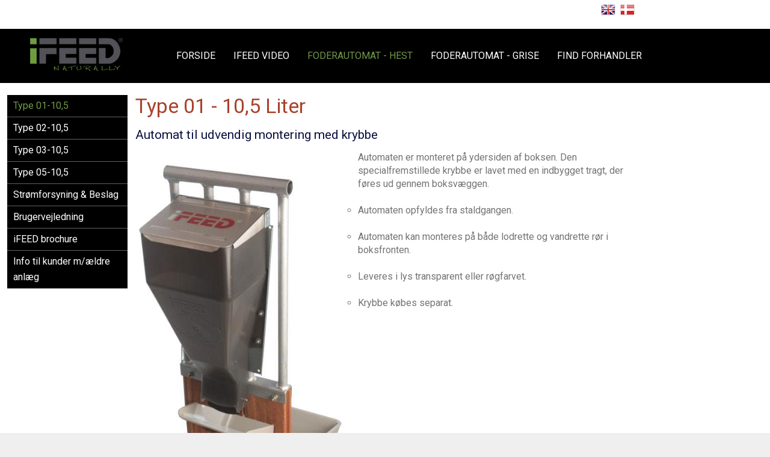

--- FILE ---
content_type: text/html; charset=utf-8
request_url: http://ifeed.dk/DK/Foderautomat%20(x30x)%20Hest/Type%2001(x30x)10(x17x)5.aspx
body_size: 4668
content:
<?xml version="1.0" encoding="utf-8" ?>




<!DOCTYPE html PUBLIC "-//W3C//DTD XHTML 1.0 Transitional//EN" "http://www.w3.org/TR/xhtml1/DTD/xhtml1-transitional.dtd">
<html xmlns="http://www.w3.org/1999/xhtml" class="sitecontent">
<head><title>
	Type 01-10,5 - ifeed.dk
</title><meta name="viewport" content="width=device-width, initial-scale=1" /><meta name="generator" content="Go2Net.dk CMS v5" /><link href="/x/css/reset-min.css" type="text/css" rel="stylesheet" /><link href="/x/css/shadowbox.css?v1.0" rel="stylesheet" type="text/css" /><link href="/x/css/jqModal.css" rel="stylesheet" type="text/css" /><link href="/fancybox/jquery.fancybox-1.3.1.css" rel="stylesheet" type="text/css" /><link href="/x/css/tipTip.css" rel="stylesheet" type="text/css" />
	
	<script type="text/javascript" src="/x/js/jquery-1.8.2.min.js"></script>
	<script type="text/javascript" src="/x/js/jquery-ui-1.9.1.custom.min.js"></script>
	
	<script type="text/javascript" src="/x/js/jqModal.js"></script>
	<script type="text/javascript" src="/x/js/shortcut.js"></script>
	<script type="text/javascript" src="/x/js/shadowbox.js"></script>
	<script type="text/javascript" src="/x/js/jquery.cycle2.js"></script>
	<script type="text/javascript" src="/fancybox/jquery.mousewheel-3.0.2.pack.js"></script>
	<script type="text/javascript" src="/fancybox/jquery.fancybox-1.3.1.js"></script>
	<script type="text/javascript" src="/x/js/updnWatermark.js"></script>
	<script type="text/javascript" src="/Plugins/flowplayer/example/flowplayer-3.2.4.min.js"></script>
	<script type="text/javascript" src="/x/js/swfobject.js"></script>
	<script src="/x/js/jquery.tipTip.min.js" type="text/javascript"></script>
	<script type="text/javascript" src="/x/js/javascript.js"></script>
	<script type="text/javascript" src="/x/js/HomeList.js"></script>
	<script type="text/javascript" src="/x/js/ProductBuy.js"></script>
	<script type="text/javascript" src="/x/js/moment.js"></script>
	<script type="text/javascript">
		Shadowbox.init();
	</script>

	<link rel="stylesheet" href="https://cdnjs.cloudflare.com/ajax/libs/font-awesome/4.7.0/css/font-awesome.min.css" /><link href="../../App_Themes/WithMenu/Specifics.css" type="text/css" rel="stylesheet" /><link href="/x/css/layout.css?639045827574935876" rel="stylesheet" type="text/css" media="all" /></head>
<body>
	<form name="form1" method="post" action="./Type 01(x30x)10(x17x)5.aspx?DK%2fFoderautomat+(x30x)+Hest%2fType+01(x30x)10(x17x)5.aspx" id="form1">
<div>
<input type="hidden" name="__VIEWSTATE" id="__VIEWSTATE" value="/[base64]" />
</div>


<script src="/x/js/respond.js" type="text/javascript"></script>
<div>

	<input type="hidden" name="__VIEWSTATEGENERATOR" id="__VIEWSTATEGENERATOR" value="CA0B0334" />
</div>
		<input type="hidden" name="languageHidden" id="languageHidden" value="DK" />

		<div class="mobileMenu noselect">
			<ul class="navigationbar">
				<li>
					<div><span class="closeButton">+</span></div>
				</li>
			</ul>
			<ul><li><a href="/DK.aspx">Forside</a></li><li><a href="/DK/Ifeed video.aspx" title="Ifeed video">Ifeed video</a></li><li><a href="/DK/Foderautomat (x30x) Hest.aspx" title="Foderautomat - Hest">Foderautomat - Hest</a><span class="open">+</span><ul style="display: block;" class="open"><li class="selected"><a href="/DK/Foderautomat (x30x) Hest/Type 01(x30x)10(x17x)5.aspx" title="Type 01-10,5">Type 01-10,5</a></li><li><a href="/DK/Foderautomat (x30x) Hest/Type 02(x30x)10(x17x)5.aspx" title="Type 02-10,5">Type 02-10,5</a></li><li><a href="/DK/Foderautomat (x30x) Hest/Type 03(x30x)10(x17x)5.aspx" title="Type 03-10,5">Type 03-10,5</a></li><li><a href="/DK/Foderautomat (x30x) Hest/Type 05(x30x)10(x17x)5.aspx" title="Type 05-10,5">Type 05-10,5</a></li><li><a href="/DK/Foderautomat (x30x) Hest/Strømforsyning (x9x) Beslag.aspx" title="Strømforsyning &amp; Beslag">Str&#248;mforsyning &amp; Beslag</a></li><li><a href="/DK/Foderautomat (x30x) Hest/Brugervejledning.aspx" title="Brugervejledning">Brugervejledning</a></li><li><a href="/DK/Foderautomat (x30x) Hest/iFEED brochure.aspx" title="iFEED brochure">iFEED brochure</a></li><li><a href="/DK/Foderautomat (x30x) Hest/Info til kunder m(x0x)ældre anlæg.aspx" title="Info til kunder m/ældre anlæg">Info til kunder m/&#230;ldre anl&#230;g</a></li></ul></li><li><a href="/DK/Foderautomat (x30x) Grise.aspx" title="Foderautomat - Grise">Foderautomat - Grise</a></li><li><a href="/DK/Find forhandler.aspx" title="Find forhandler">Find forhandler</a></li></ul>

		</div>

		<div class="headWrapper">
			<div class="maxWidthWrapper">
				<div style="display: none;">
					
				</div>

				<div style="text-align: right; float: left; width: 100%;">
					
				</div>

				<div class="topBanner">
					
				</div>
				<div class="clear"></div>

				

				

	<ul>
    	<li><a href="/DK.aspx"><img src="/gfx/flags/24/DK.gif" alt="DK" /></a></li><li><a href="/GB.aspx"><img src="/gfx/flags/24/GB.gif" alt="GB" /></a></li>
	</ul>
    <div class="clear"></div>

				<div class="clear"></div>

				<div id="logoWrapper" class="logoWrapper">

					<a href="javascript:void(0);" class="menuIcon">
						<img src="/gfx/mobile-menu3.png" />
					</a>
					<div class="clear"></div>
				</div>
				
				
			</div>
			<div id="myHeader">
					<a href="/" class="logo" >
						<img id="imgLogo" src="/gfx/layout/4190bb0e-60f7-4c33-ad2f-861437bd6a4c.png" style="border-width:0px;width:100%; max-width:154px;" />
					</a>
				<div class="menuWrapper">
					<div class="menu">
    <ul>
        <li><a href="/DK.aspx">Forside</a></li><li><a href="/DK/Ifeed video.aspx">Ifeed video</a></li><li class="selected"><a href="/DK/Foderautomat (x30x) Hest.aspx">Foderautomat - Hest</a></li><li><a href="/DK/Foderautomat (x30x) Grise.aspx">Foderautomat - Grise</a></li><li><a href="/DK/Find forhandler.aspx">Find forhandler</a></li>
    </ul>
</div>


					<div class="clearfix"></div>
				</div>
			</div>
		</div>
		<div class="clear"></div>

		<div class="siteWrapper space">
			

<div class="submenuImage" style="text-align: center; width: 200px; margin-top:20px;">
    <a id="ctl11_hypImg"></a>
</div>

			<div id="submenuWrapper" class="submenuWrapper">
				
<div class="submenu">
	<h1></h1>
	<ul><li><a href="/DK.aspx">Forside</a></li><li><a href="/DK/Ifeed video.aspx" title="Ifeed video">Ifeed video</a></li><li><a href="/DK/Foderautomat (x30x) Hest.aspx" title="Foderautomat - Hest">Foderautomat - Hest</a></li><li class="selected open"><i><a href="/DK/Foderautomat (x30x) Hest/Type 01(x30x)10(x17x)5.aspx" title="Type 01-10,5">Type 01-10,5</a></i></li><li class="open"><i><a href="/DK/Foderautomat (x30x) Hest/Type 02(x30x)10(x17x)5.aspx" title="Type 02-10,5">Type 02-10,5</a></i></li><li class="open"><i><a href="/DK/Foderautomat (x30x) Hest/Type 03(x30x)10(x17x)5.aspx" title="Type 03-10,5">Type 03-10,5</a></i></li><li class="open"><i><a href="/DK/Foderautomat (x30x) Hest/Type 05(x30x)10(x17x)5.aspx" title="Type 05-10,5">Type 05-10,5</a></i></li><li class="open"><i><a href="/DK/Foderautomat (x30x) Hest/Strømforsyning (x9x) Beslag.aspx" title="Strømforsyning &amp; Beslag">Str&#248;mforsyning &amp; Beslag</a></i></li><li class="open"><i><a href="/DK/Foderautomat (x30x) Hest/Brugervejledning.aspx" title="Brugervejledning">Brugervejledning</a></i></li><li class="open"><i><a href="/DK/Foderautomat (x30x) Hest/iFEED brochure.aspx" title="iFEED brochure">iFEED brochure</a></i></li><li class="open"><i><a href="/DK/Foderautomat (x30x) Hest/Info til kunder m(x0x)ældre anlæg.aspx" title="Info til kunder m/ældre anlæg">Info til kunder m/&#230;ldre anl&#230;g</a></i></li><li><a href="/DK/Foderautomat (x30x) Grise.aspx" title="Foderautomat - Grise">Foderautomat - Grise</a></li><li><a href="/DK/Find forhandler.aspx" title="Find forhandler">Find forhandler</a></li></ul>
</div>

				<div style="margin: auto; text-align: center;">
					

<div class="submenuHtml" style="margin-top:20px;">
    
</div>

				</div>
			</div>
			<div class="maxWidthWrapper">
			</div>

			<div class="maxWidthWrapper">
				
					<div class="contentWrapper">
						<div class="subcontent">
							<div id="divPageContents" style="margin: 0">
								
<div class="clear"></div>



<h1>Type 01 - 10,5 Liter</h1><h2>Automat til udvendig montering med krybbe</h2><div class="textAndImage"><span style="max-width:350px" class="fl"><img src="/images/ae9b3d8f-8bbc-4e05-a138-437352c33e96.jpg" style="max-width:350px" alt="" /></span><p>Automaten er monteret på ydersiden af boksen. Den specialfremstillede krybbe er lavet med en indbygget tragt, der føres ud gennem boksvæggen. <br /><br /><ul><li style='margin-left:15px;list-style:circle !important;'>Automaten opfyldes fra staldgangen.</li></ul>
<br /><ul><li style='margin-left:15px;list-style:circle !important;'>Automaten kan monteres på både lodrette og vandrette rør i boksfronten.</li></ul>
<br /><ul><li style='margin-left:15px;list-style:circle !important;'>Leveres i lys transparent eller røgfarvet.</li></ul>
<br /><ul><li style='margin-left:15px;list-style:circle !important;'>Krybbe købes separat.</li></ul></p></div>
<div class="gallery">
    <ul><li><div class='gallerybox'><a href="/images/gallery/d8ace2e4-2791-486c-9a34-bd6b59d93a02.jpg" rel="gallery" title=""><img src="/images/gallery/ab737f17-fe0d-4f05-95e8-269241289d48.jpg" alt="" style="max-width:300px" /></a></div></li><li><div class='gallerybox'><a href="/images/gallery/892d7eef-d3b6-4446-9b95-bb85c92da9d4.jpg" rel="gallery" title=""><img src="/images/gallery/493b04f8-35f7-4f00-bbed-2c0f7e95cea4.jpg" alt="" style="max-width:300px" /></a></div></li><li><div class='gallerybox'><a href="/images/gallery/c0f08838-324a-4a80-82ae-d54b62b74fe5.jpg" rel="gallery" title=""><img src="/images/gallery/3cd99deb-9a63-42ea-aa95-b6d143602577.jpg" alt="" style="max-width:300px" /></a></div></li><li><div class='gallerybox'><a href="/images/gallery/0292b4ed-84cf-48ab-9100-267908550857.jpg" rel="gallery" title=""><img src="/images/gallery/57208188-0926-40bf-b33a-da43f03a7b12.jpg" alt="" style="max-width:300px" /></a></div></li></ul><ul><li><div class='gallerybox'><a href="/images/gallery/68b614cd-e026-41cf-b2d0-f6b6e059bc88.jpg" rel="gallery" title=""><img src="/images/gallery/68b614cd-e026-41cf-b2d0-f6b6e059bc88.jpg" alt="" style="max-width:225px" /></a></div></li><li><div class='gallerybox'><a href="/images/gallery/1fc490d7-d763-47c5-b3f8-01b7d4bbe80c.jpg" rel="gallery" title=""><img src="/images/gallery/1fc490d7-d763-47c5-b3f8-01b7d4bbe80c.jpg" alt="" style="max-width:300px" /></a></div></li><li><div class='gallerybox'><a href="/images/gallery/84a19a50-b447-4388-8be4-ebbb31913df6.jpg" rel="gallery" title=""><img src="/images/gallery/84a19a50-b447-4388-8be4-ebbb31913df6.jpg" alt="" style="max-width:300px" /></a></div></li></ul>
    
</div>



<div class="clear"></div>


							</div>
							<div class="clear"></div>
						</div>
						<div class="clear"></div>
					</div>
				
			</div>

			
			<div class="clear"></div>
		</div>
		<div class="clear"></div>


		<div class="footerWrapper">
			<div class="space footer maxWidthWrapper">
				<div class="contactInfo">
					<ul class="">
						<li id="liName1">
							iFEED Danmark
						</li>
						
						
						
						
						
						
						
						<li id="liFax">
							www.ifeeddanmark.dk
						</li>
						
					</ul>
					<div class="clear"></div>
				</div>
				<div class="copyright">

					<ul>
						<li>Copyright &copy; 2026 -
                                iFEED Danmark
						</li>
					</ul>
					<ul>
						<li>
							
                                    Udviklet af <a href="http://www.go2net.dk" target="_blank">go2net.dk</a>
							
							
							<br />
							
						</li>
					</ul>
					<div class="clear"></div>
				</div>
				<div class="clear"></div>
			</div>
			<div class="clear"></div>
		</div>
		</div>

        <!--
            <div class="frontPageBasket"></div>
			
			
		
		-->

	</form>
</body>


<script>
	window.onscroll = function () { myFunction() };

	var header = document.getElementById("myHeader");
	var sticky = header.offsetTop;

	function myFunction() {
		if (window.pageYOffset >= sticky) {
			header.classList.add("sticky");
		} else {
			header.classList.remove("sticky");
		}
	}
</script>


</html>


--- FILE ---
content_type: text/css
request_url: http://ifeed.dk/x/css/layout.css?639045827574935876
body_size: 12949
content:
@import 'https://fonts.googleapis.com/css?family=Open+Sans:300,400,700';
@import 'https://fonts.googleapis.com/css2?family=Roboto&display=swap';
/***********************************************************/
body {
 font-family: 'Roboto', Arial, Verdana, "Trebuchet MS", Arial, Helvetica, sans-serif;
}
/*  SITE LAYOUT  *******************************************/
.sitecontent {
    /*  BODY  */
    padding: 0;
    background-color: /*SiteBgColor*/#EFEFEF/*SiteBgColor*/;
  font-family: 'Roboto', Arial, Helvetica, sans-serif;
    font-size: 16px;
    color: /*Color*/#747474/*Color*/;
    /*  TEXT  */
    /*  MENU  */
    /*  SUBMENU  */
    /*  SEARCH */
    /*  FLASH  */
    /*  LANGUAGES  */
    /*  FRONTPAGELINKS  */
    /*  FOOTER */
    /*  USER SET  */
}

    .sitecontent h1,
    .sitecontent h2,
    .sitecontent h3,
    .sitecontent h4,
    .sitecontent h5,
    .sitecontent h6 {
        float: left;
        width: 100%;
  font-family: 'Roboto', Arial, Verdana, "Trebuchet MS", Arial, Helvetica, sans-serif;
        font-weight: 300;
    }

    .sitecontent h1 {
        font-size: 34px;
        line-height: 36px;
        color: /*HeadlineColor*/#AA412C/*HeadlineColor*/;
        margin-bottom: 15px;
    }

    .sitecontent h2 {
        font-size: 21px;
        line-height: 30px;
        color: /*SubHeadlineColor*/#0D1241/*SubHeadlineColor*/;
        margin-bottom: 12px;
    }

    .sitecontent h3 {
        font-size: 20px;
        line-height: 24px;
        color: /*SubHeadlineColor*/#0D1241/*SubHeadlineColor*/;
        margin-bottom: 12px;
    }

    .sitecontent h4 {
        font-size: 18px;
        line-height: 18px;
        color: /*SubHeadlineColor*/#0D1241/*SubHeadlineColor*/;
    }

    .sitecontent h5 {
        font-size: 16px;
        line-height: 16px;
        color: /*SubHeadlineColor*/#0D1241/*SubHeadlineColor*/;
    }

    .sitecontent h6 {
        font-size: 14px;
        line-height: 14px;
        color: /*SubHeadlineColor*/#0D1241/*SubHeadlineColor*/;
    }

    .sitecontent .forumLink {
        color: /*MenuColor*/#FFFFFF/*MenuColor*/;
        background-color: /*MenuBgColor*/#000000/*MenuBgColor*/;
        font-size: 16px;
        padding: 10px;
        border-radius: 6px;
    }

    .sitecontent .siteWrapper {
        background-color: /*BgColor*/#FFFFFF/*BgColor*/;
        /*max-width: 940px;*/
        margin: auto;
        /*padding: 10px 0;*/
    }

    .sitecontent .TopLogo {
        padding: 10px 0;
    }

    .sitecontent #siteNameWrapper h1 {
        font-size: 40px;
        color: /*HeadlineColor*/#AA412C/*HeadlineColor*/;
        margin: 0;
        font-weight: normal;
        float: none;
        width: auto;
        display: inline-block;
    }

    .sitecontent .sectionSeparator {
        display: none;
        height: 20px;
        background-color: /*CustomColor*/#FFFFFF/*CustomColor*/;
    }

    .sitecontent .lineSeparator {
        height: 1px;
        background-color: /*BorderColor*/#616161/*BorderColor*/;
    }

    .sitecontent .smallVerticalSpace {
        margin-bottom: 15px;
    }

    .sitecontent .topBanner img {
        width: 100%;
    }

    .sitecontent .logoutWrapper {
        text-align: right;
        padding: 5px 0;
    }

    .sitecontent .frontTextAndBannerWrapper {
        display: table;
    }

        .sitecontent .frontTextAndBannerWrapper > div {
            display: table-row;
        }

        .sitecontent .frontTextAndBannerWrapper .text {
            display: table-cell;
            vertical-align: middle;
        }

        .sitecontent .frontTextAndBannerWrapper .banner {
            display: table-cell;
            vertical-align: middle;
            width: 220px;
            padding: 15px 0;
            text-align: right;
        }

@media screen and (max-width: 700px) {
    .sitecontent .frontTextAndBannerWrapper > div {
        display: block;
    }

    .sitecontent .frontTextAndBannerWrapper .text {
        display: block;
        width: 100%;
    }

    .sitecontent .frontTextAndBannerWrapper .banner {
        display: block;
        width: 100%;
        text-align: center;
    }
}

.sitecontent .clear {
    margin: 0 !important;
    clear: both !important;
    float: none !important;
}

.sitecontent a {
    color: /*LinkColor*/#AA412C/*LinkColor*/;
    text-decoration: none;
}

    .sitecontent a:hover {
        color: /*LinkHoverColor*/#AA412C/*LinkHoverColor*/;
    }

.sitecontent sup {
    vertical-align: top;
    line-height: 0;
}

.sitecontent sub {
    vertical-align: bottom;
    line-height: 0;
}

.sitecontent .standardTable td {
    padding: 4px 4px 4px 0;
}

.sitecontent .menu {
    background: /*MenuBgColor*/#000000/*MenuBgColor*/;
	min-height:60px;
}

    .sitecontent .menu ul {
        text-align: center;
    }

    .sitecontent .menu li {
        height: 40px;
        display: inline-block;
    }

        .sitecontent .menu li a {
            padding: 0px 15px;
            line-height: 40px;
            color: /*MenuColor*/#FFFFFF/*MenuColor*/;
            text-transform: uppercase;
            text-decoration: none;
            display: block;
        }

            .sitecontent .menu li a:hover {
                color: /*MenuActiveColor*/#709948/*MenuActiveColor*/;
            }

        .sitecontent .menu li.selected a {
            color: /*MenuActiveColor*/#709948/*MenuActiveColor*/;
        }

.sitecontent .submenu {
    clear: both;
}

    .sitecontent .submenu h1 {
        display: none;
    }

    .sitecontent .submenu ul li {
        border-bottom: 1px solid /*BorderColor*/#616161/*BorderColor*/;
        background-color: /*MenuBgColor*/#000000/*MenuBgColor*/;
    }

        .sitecontent .submenu ul li a {
            display: block;
            padding: 15px 6px;
            color: /*MenuColor*/#FFFFFF/*MenuColor*/;
            font-size: 16px;
        }

            .sitecontent .submenu ul li a:hover {
                text-decoration: none;
                color: /*MenuActiveColor*/#709948/*MenuActiveColor*/;
            }

        .sitecontent .submenu ul li:first-child {
            border-top: 1px solid /*BorderColor*/#616161/*BorderColor*/;
        }

        .sitecontent .submenu ul li.selected a {
            color: /*MenuActiveColor*/#709948/*MenuActiveColor*/;
        }

        .sitecontent .submenu ul li.open {
            border-top: none;
        }

        .sitecontent .submenu ul li i {
            padding-left: 20px;
            display: block;
            font-style: normal;
        }

.sitecontent .search {
    width: auto;
    float: left;
}

.sitecontent .flash {
    overflow: hidden;
}

    .sitecontent .flash images {
        position: relative;
        overflow: hidden;
    }

.sitecontent .languages {
    float: right;
    margin-bottom: 5px;
}

    .sitecontent .languages li {
        float: left;
        margin-left: 8px;
    }

.sitecontent .frontpagelinks > a {
    display: block;
    font-size: 16px;
}

.sitecontent .frontpagelinks h3 a {
    text-decoration: none;
}

    .sitecontent .frontpagelinks h3 a:hover {
        color: /*LinkHoverColor*/#AA412C/*LinkHoverColor*/;
        text-decoration: underline;
    }

.sitecontent .footerWrapper {
    background: /*FooterBgColor*/#E3DACB/*FooterBgColor*/;
}

.sitecontent .footer {
    color: /*FooterColor*/#000000/*FooterColor*/;
    padding-top: 25px;
    padding-bottom: 25px;
    line-height: 22px;
}

    .sitecontent .footer h2,
    .sitecontent .footer a {
        color: /*FooterLinkColor*/#AA412C/*FooterLinkColor*/;
    }

        .sitecontent .footer a:hover {
            color: /*FooterLinkHoverColor*/#AA412C/*FooterLinkHoverColor*/;
            text-decoration: none;
        }

    .sitecontent .footer .bottomLogo {
        margin-top: 10px;
    }

    .sitecontent .footer .contactInfo ul {
        text-align: center;
    }

        .sitecontent .footer .contactInfo ul li {
            display: inline-block;
            margin: 6px;
        }

    .sitecontent .footer .copyright {
        margin-top: 40px;
        text-transform: uppercase;
    }

        .sitecontent .footer .copyright ul {
            text-align: center;
        }

            .sitecontent .footer .copyright ul li {
                display: inline-block;
            }

            .sitecontent .footer .copyright ul + ul {
                font-size: 12px;
            }

.sitecontent .space {
    /*margin-top: 30px;*/
}

.sitecontent .cycle-pager {
    text-align: center;
    display: none;
}

    .sitecontent .cycle-pager span {
        color: /*Color*/#747474/*Color*/;
        display: inline-block;
        font-size: 36px;
        float: none;
        width: auto;
        cursor: pointer;
        line-height: 100%;
    }

    .sitecontent .cycle-pager .cycle-pager-active {
        color: /*HeadlineColor*/#AA412C/*HeadlineColor*/;
    }
/***********************************************************/
#divPageContents > div {
    line-height: 22px;
    color: /*Color*/#747474/*Color*/;
    margin-bottom: 30px;
    float: left;
    width: 100%;
}

#divPageContents .editContents {
    margin-bottom: 0;
}
/*  CONTENT LAYOUT  ****************************************/
.subcontent {
    /*  PAGEOPTIONS  */
    /* FAQ */
    /*  INPUT MODULS  */
    /*  IMAGE MODULS  */
    /*  NEWS MODULS  */
    /*  NEWS VIEW  */
    /*  PRODUCT MODULS  */
    /*  PRODUCT VIEW  */
    /*  GALLERY MODULS  */
    /* content width - margin*3 / 4 images */
    /*  LOGIN MODULS  */
    /*  FILE MODULS  */
    /*  CALENDAR MODULS  */
    /*  GUESTBOOK MODULS  */
    /* content width - margin*2 - submit width - margin - error div width / 2 inputs */
    /* DEALER  MODULS  */
    /* content width - margin*3 / 4 images */
    /*  FAMILY MODULS  */
    /* HORSE VIEW */
    /* WYSIWYG */
    /*  COUNTER MODULS  */
    /*  VIDEO MODULS  */
    /*  ADD THIS MODULS  */
    /*  HOMEMODULE  */
    /* MAILLIST */
}

    .subcontent > div {
        clear: both;
        margin-bottom: 22px;
    }

        .subcontent > div > span {
            margin-bottom: 22px;
        }

    .subcontent #pageContents_divPageOptions {
        float: left;
        clear: both;
        padding-bottom: 10px;
        margin-bottom: 22px;
    }

        .subcontent #pageContents_divPageOptions > span {
            margin-left: 20px;
            float: right;
            cursor: pointer;
        }

        .subcontent #pageContents_divPageOptions span span {
            float: left;
            display: block;
            line-height: 16px;
            margin-left: 5px;
        }

            .subcontent #pageContents_divPageOptions span span:hover {
                color: /*LinkHoverColor*/#AA412C/*LinkHoverColor*/;
            }

        .subcontent #pageContents_divPageOptions span img {
            float: left;
        }

    .subcontent .faq-question h1 {
        font-size: 16px !important;
        padding: 10px 0;
        cursor: pointer;
        text-transform: none !important;
        margin-bottom: 0px;
        float: none;
    }

        .subcontent .faq-question h1 img {
            vertical-align: middle;
            padding-right: 5px;
        }

    .subcontent .faq-question .faq-answer {
        display: none;
        padding: 0 0 10px 20px;
        color: #646464;
    }

    .subcontent input[type=text],
    .subcontent input[type=password],
    .subcontent textarea,
    .subcontent input[type=submit],
    .subcontent input[type=button],
    .subcontent button {
        outline: none;
        border: 1px solid /*BorderColor*/#616161/*BorderColor*/;
        height: 24px;
        width: 178px;
        float: left;
        padding: 5px 10px;
        color: /*Color*/#747474/*Color*/;
        background: /*BgColor*/#FFFFFF/*BgColor*/;
        border-radius: 2px;
    }

    .subcontent .field {
        float: left;
        position: relative;
        width: 200px;
    }

        .subcontent .field:first-child {
            margin-right: 10px;
        }

        .subcontent .field + .field input {
            *margin-left: -10px;
        }

    .subcontent input:focus,
    .subcontent textarea:focus {
        border-color: /*ActiveBorderColor*/#EFEFEF/*ActiveBorderColor*/;
    }

    .subcontent input[type=submit],
    .subcontent input[type=button],
    .subcontent button {
        filter: chroma(color=#000000);
        width: auto;
        height: 36px;
        color: /*HeadlineColor*/#AA412C/*HeadlineColor*/;
        cursor: pointer;
    }

        .subcontent input[type=submit]:active,
        .subcontent input[type=button]:active,
        .subcontent button:active {
            border-color: /*ActiveBorderColor*/#EFEFEF/*ActiveBorderColor*/;
            background: /*BgColor*/#FFFFFF/*BgColor*/;
            color: /*HeadlineColor*/#AA412C/*HeadlineColor*/;
        }

        .subcontent input[type=submit]:hover,
        .subcontent input[type=button]:hover,
        .subcontent button:hover {
            border-color: /*ActiveBorderColor*/#EFEFEF/*ActiveBorderColor*/;
        }

    .subcontent .watermark {
        position: absolute;
        margin: 7px 10px;
        color: /*SubHeadlineColor*/#0D1241/*SubHeadlineColor*/;
        left: 0px;
    }

        .subcontent .watermark label {
            cursor: text;
        }

    .subcontent select {
        border: 1px solid /*BorderColor*/#616161/*BorderColor*/;
        outline: none;
        height: 24px;
        padding: 5px 10px;
        color: /*SubHeadlineColor*/#0D1241/*SubHeadlineColor*/;
        background: /*BgColor*/#FFFFFF/*BgColor*/;
        border-radius: 2px;
    }

    .subcontent .textAndImage span {
        float: left;
        width: 100%;
    }

        .subcontent .textAndImage span img {
            border-radius: 2px;
            width: 100%;
            margin-bottom: 5px;
        }

        .subcontent .textAndImage span.fl {
            margin: 0px 20px 20px 0px;
            float: left;
            width: 50%;
        }

        .subcontent .textAndImage span.fr {
            margin: 0px 0px 20px 20px;
            float: right;
            width: 50%;
        }

        .subcontent .textAndImage span i {
            padding-top: 2px;
            font-size: 15px;
            line-height: 20px;
        }

    .subcontent .singleImage span,
    .subcontent .twoImages span {
        float: left;
        width: 100%;
    }

        .subcontent .singleImage span img,
        .subcontent .twoImages span img {
            border-radius: 2px;
            width: 100%;
            margin-bottom: 5px;
            max-width: 960px !important;
        }

        .subcontent .singleImage span i,
        .subcontent .twoImages span i {
            padding-top: 2px;
            font-size: 15px;
            line-height: 20px;
        }

    .subcontent .news {
        float: left;
        margin-bottom: 22px;
    }

        .subcontent .news .newssearch {
            float: none;
            display: block;
            width: 100%;
        }

            .subcontent .news .newssearch .field,
            .subcontent .news .newssearch input[type=submit] {
                margin-top: 6px;
            }

        .subcontent .news .newspage {
            float: left;
            text-align: center;
            padding-top: 10px;
            height: 28px;
            display: block;
        }

            .subcontent .news .newspage a {
                padding: 5px 10px;
                text-align: center;
                background: /*BgColor*/#FFFFFF/*BgColor*/;
                display: inline-block;
                border: 1px solid solid;
            }

                .subcontent .news .newspage a:hover {
                    text-decoration: none;
                    color: /*LinkHoverColor*/#AA412C/*LinkHoverColor*/;
                    border-color: /*ActiveBorderColor*/#EFEFEF/*ActiveBorderColor*/;
                }

                .subcontent .news .newspage a.active {
                    color: /*LinkColor*/#AA412C/*LinkColor*/;
                }

                .subcontent .news .newspage a:active {
                    background: /*BgColor*/#FFFFFF/*BgColor*/;
                    color: /*LinkColor*/#AA412C/*LinkColor*/;
                }

    .subcontent .newslist {
        float: left;
        width: 100%;
    }

        .subcontent .newslist .newsitem {
            float: left;
            padding: 20px 0px;
            width: 100%;
            border-bottom: 1px solid /*BorderColor*/#616161/*BorderColor*/;
        }

            .subcontent .newslist .newsitem:first-child {
                border-top: 1px solid /*BorderColor*/#616161/*BorderColor*/;
                margin-top: 20px;
            }

    .subcontent .newsitem > a {
        float: left;
        margin: 0 2% 2% 0;
        border: 1px solid /*BorderColor*/#616161/*BorderColor*/;
        padding: 5px;
        background: /*BgColor*/#FFFFFF/*BgColor*/;
        border-radius: 2px;
    }

        .subcontent .newsitem > a:hover {
            border-color: /*ActiveBorderColor*/#EFEFEF/*ActiveBorderColor*/;
        }

    .subcontent .newsitem .newstext p {
        margin-bottom: 0px;
    }

    .subcontent .newsitem h2 a {
        float: left;
    }

    .subcontent .newsitem h2 em {
        font-size: 12px;
        color: /*SubHeadlineColor*/#0D1241/*SubHeadlineColor*/;
        float: right;
    }

    .subcontent .newsview {
        float: left;
    }

        .subcontent .newsview ol,
        .subcontent .newsview ul {
            margin: 1em 0;
        }

            .subcontent .newsview ol li {
                list-style: decimal;
                margin-left: 3em;
                padding-left: 0.5em;
            }

            .subcontent .newsview ul li {
                list-style: disc;
                margin-left: 3em;
                padding-left: 0.5em;
            }

        .subcontent .newsview span {
            width: auto;
            float: none;
        }

        .subcontent .newsview strong {
            font-weight: bold !important;
        }

            .subcontent .newsview strong em {
                font-style: italic !important;
                font-weight: bold !important;
            }

        .subcontent .newsview em {
            font-style: italic !important;
        }

            .subcontent .newsview em strong {
                font-style: italic !important;
                font-weight: bold !important;
            }

        .subcontent .newsview .viewback {
            width: 100%;
            display: block;
            float: left;
            text-align: left;
            line-height: 32px;
            margin-bottom: 20px;
        }

            .subcontent .newsview .viewback.bottom {
                margin-top: 20px;
            }

        .subcontent .newsview h1 em {
            font-size: 12px;
            color: /*SubHeadlineColor*/#0D1241/*SubHeadlineColor*/;
            float: right;
        }

        .subcontent .newsview .newsimages {
            margin-top: 22px;
            margin-bottom: 22px;
        }

            .subcontent .newsview .newsimages .image {
                display: block;
                padding: 5px;
                border: 1px solid solid;
                background: /*BgColor*/#FFFFFF/*BgColor*/;
                border-radius: 2px;
            }

                .subcontent .newsview .newsimages .image:hover {
                    border-color: /*ActiveBorderColor*/#EFEFEF/*ActiveBorderColor*/;
                }

                .subcontent .newsview .newsimages .image a {
                    display: block;
                }

                .subcontent .newsview .newsimages .image img {
                    width: 100%;
                    height: auto;
                }

    .subcontent .newsimages .list li {
        width: 96px;
        border: 1px solid /*BorderColor*/#616161/*BorderColor*/;
        padding: 5px;
        background: /*BgColor*/#FFFFFF/*BgColor*/;
        height: 63px;
        float: left;
        margin: 10px 10px 0px 0px;
        border-radius: 2px;
        list-style: none;
    }

        .subcontent .newsimages .list li:hover {
            border-color: /*ActiveBorderColor*/#EFEFEF/*ActiveBorderColor*/;
        }

        .subcontent .newsimages .list li a {
            display: block;
            height: 63px;
            overflow: hidden;
        }

            .subcontent .newsimages .list li a img {
                width: 96px;
                height: auto;
            }

    .subcontent .newsview .newsimages a:hover {
        border-color: /*ActiveBorderColor*/#EFEFEF/*ActiveBorderColor*/;
    }

    .subcontent .newsview .newscomment {
        margin-bottom: 22px;
        margin-top: 40px;
    }

    .subcontent .newscomment,
    .subcontent .guestbook-entries {
        clear: both;
        margin-bottom: 22px;
    }

        .subcontent .newscomment .textarea {
            margin-bottom: 10px;
            float: left;
        }

        .subcontent .newscomment textarea {
            height: 138px;
        }

        .subcontent .newscomment .textarea .field {
            width: 100%;
        }

        .subcontent .newscomment input[type=text] {
            width: 178px;
        }

        .subcontent .newscomment input[type=submit] {
            width: auto;
            margin: 10px 0 0 0;
        }

        .subcontent .newscomment .form {
            width: 100%;
        }

        .subcontent .newscomment .error {
            width: 150px;
            float: left;
            margin-left: 20px;
        }

            .subcontent .newscomment .error span {
                background: url(/gfx/Modules/starerror.png) no-repeat 0px 4px;
                padding-left: 15px;
                color: #c28484 !important;
                line-height: 20px;
            }

        .subcontent .newscomment .news-comment {
            clear: both;
        }

            .subcontent .newscomment .news-comment h4 {
                float: left;
            }

                .subcontent .newscomment .news-comment h4 em {
                    font-size: 12px;
                    color: /*SubHeadlineColor*/#0D1241/*SubHeadlineColor*/;
                    float: right;
                }

        .subcontent .newscomment .news-comment {
            padding: 15px 0;
            border-top: 1px solid /*BorderColor*/#616161/*BorderColor*/;
        }

        .subcontent .newscomment .commentlist-headline {
            margin-top: 40px;
        }

        .subcontent .newscomment h3 em {
            font-size: 12px;
            color: /*SubHeadlineColor*/#0D1241/*SubHeadlineColor*/;
            float: right;
        }

    .subcontent .product {
        float: left;
        margin-bottom: 22px;
    }

        .subcontent .product .search {
            float: left;
            padding-left: 18px;
        }

    .subcontent .productlist table {
        clear: both;
    }

    .subcontent .productlist .productitem {
        display: inline-block;
        width: 24%;
        vertical-align: middle;
        box-sizing: border-box;
        text-align: center;
        padding: 12px 4px 12px 4px;
    }

@media screen and (max-width: 479px) {
    .subcontent .productlist .productitem {
        width: 49%;
    }
}

.subcontent .productlist .productitem img {
    width: 100%;
}

.subcontent .productitem > a + a {
    font-family: Georgia;
    display: block;
    text-align: center;
    margin-top: 12px;
    font-size: 12px;
    color: #545454;
}

.subcontent .productitem > a:hover {
    border-color: /*ActiveBorderColor*/#EFEFEF/*ActiveBorderColor*/;
}

.subcontent .productitem .newstext {
    float: left;
    width: 508px;
}

    .subcontent .productitem .newstext p {
        margin-bottom: 0px;
    }

    .subcontent .productitem .newstext h2 a {
        float: left;
    }

    .subcontent .productitem .newstext h2 em {
        font-size: 12px;
        color: /*SubHeadlineColor*/#0D1241/*SubHeadlineColor*/;
        float: right;
    }

.subcontent .product .newspage {
    float: left;
    width: 700px;
    text-align: center;
    padding-top: 10px;
    height: 28px;
    display: block;
}

    .subcontent .product .newspage a {
        padding: 5px 10px;
        text-align: center;
        background: /*BgColor*/#FFFFFF/*BgColor*/;
        display: inline-block;
        border: 1px solid;
    }

        .subcontent .product .newspage a:hover {
            text-decoration: none;
            color: /*LinkHoverColor*/#AA412C/*LinkHoverColor*/;
            border-color: /*ActiveBorderColor*/#EFEFEF/*ActiveBorderColor*/;
        }

        .subcontent .product .newspage a.active {
            color: /*LinkColor*/#AA412C/*LinkColor*/;
        }

        .subcontent .product .newspage a:active {
            background: /*BgColor*/#FFFFFF/*BgColor*/;
            color: /*LinkColor*/#AA412C/*LinkColor*/;
        }

.subcontent .productview {
    float: left;
}

    .subcontent .productview table td {
        padding: 8px;
    }

.subcontent .viewback {
    width: 700px;
    display: block;
    float: left;
    text-align: left;
    line-height: 28px;
    margin-bottom: 20px;
}

    .subcontent .viewback.bottom {
        margin-top: 20px;
    }

.subcontent .productview h2 span {
    float: none;
}

.subcontent .productview h1 em {
    font-size: 12px;
    color: /*SubHeadlineColor*/#0D1241/*SubHeadlineColor*/;
    float: right;
}

.subcontent .productview .productimages {
    float: left;
    margin-bottom: 22px;
}

    .subcontent .productview .productimages .image {
        display: inline-block;
        padding: 5px;
        background: /*BgColor*/#FFFFFF/*BgColor*/;
    }

        .subcontent .productview .productimages .image a {
            display: block;
            overflow: hidden;
        }

        .subcontent .productview .productimages .image img {
            height: auto;
        }

    .subcontent .productview .productimages .list {
        float: left;
        clear: both;
    }

.subcontent .productimages .list ul {
    float: left;
}

.subcontent .productimages .list li {
    padding: 5px;
    background: /*BgColor*/#FFFFFF/*BgColor*/;
    float: left;
}

    .subcontent .productimages .list li a {
        display: block;
        overflow: hidden;
    }

        .subcontent .productimages .list li a img {
            height: auto;
        }

.subcontent .productview .productimages a:hover {
    border-color: /*LinkHoverColor*/#AA412C/*LinkHoverColor*/;
}

.subcontent .productview .newscomment {
    float: left;
    margin-bottom: 22px;
    margin-top: 40px;
}

.subcontent .txtQuantity {
    width: 22px !important;
    text-align: right;
}

.subcontent .increase {
    padding: 8px 4px 8px 8px;
    float: left;
    cursor: pointer;
}

.subcontent .decrease {
    padding: 8px 8px 8px 4px;
    float: left;
    cursor: pointer;
}

.subcontent .delete {
    padding: 8px 4px 8px 8px;
    float: left;
    cursor: pointer;
}

.subcontent .show {
    padding: 8px 8px 8px 4px;
    cursor: pointer;
    float: left;
}

.subcontent .productBasket p {
    line-height: 30px;
    float: left;
    margin-right: 10px;
}

.subcontent .productcomment,
.subcontent .guestbook-entries {
    float: left;
    clear: both;
    width: 700px;
    margin-bottom: 22px;
}

    .subcontent .productcomment .textarea {
        margin-bottom: 10px;
        float: left;
    }

    .subcontent .productcomment textarea {
        width: 78%;
        height: 138px;
    }

    .subcontent .productcomment .textarea .field {
        width: 100%;
    }

    .subcontent .productcomment input[type=text] {
        width: 178px;
    }

    .subcontent .productcomment input[type=submit] {
        width: auto;
        margin: 10px 0 0 0;
    }

    .subcontent .productcomment .form {
        width: 100%;
        float: left;
    }

    .subcontent .productcomment .error {
        width: 150px;
        float: left;
        margin-left: 20px;
    }

        .subcontent .productcomment .error span {
            background: url(/gfx/Modules/starerror.png) no-repeat 0px 4px;
            padding-left: 15px;
            color: #c28484 !important;
            line-height: 20px;
        }

    .subcontent .productcomment .news-comment {
        float: left;
        clear: both;
    }

        .subcontent .productcomment .news-comment h4 {
            float: left;
        }

            .subcontent .productcomment .news-comment h4 em {
                font-size: 12px;
                color: /*SubHeadlineColor*/#0D1241/*SubHeadlineColor*/;
                float: right;
            }

    .subcontent .productcomment .news-comment {
        float: left;
        padding: 20px 0px 3px 0px;
        width: 700px;
        border-top: 1px solid /*BorderColor*/#616161/*BorderColor*/;
    }

    .subcontent .productcomment .commentlist-headline {
        margin-top: 40px;
    }

    .subcontent .productcomment h3 em {
        font-size: 12px;
        color: /*SubHeadlineColor*/#0D1241/*SubHeadlineColor*/;
        float: right;
    }

.subcontent .gallery {
    float: left;
    width: 700px;
    *margin-bottom: 22px;
    overflow: hidden;
}

    .subcontent .gallery .text {
        padding: 5px;
        text-align: center;
    }

    .subcontent .gallery ul {
        display: block;
    }

    .subcontent .gallery li {
        display: inline-block;
        *display: inline;
        zoom: 1;
        height: auto;
        list-style: none !important;
        vertical-align: top;
    }

        .subcontent .gallery li a {
            display: block;
        }

            .subcontent .gallery li a img {
                width: 100%;
                height: auto;
                position: relative;
                overflow: hidden;
            }

        .subcontent .gallery li:hover {
            border-color: /*ActiveBorderColor*/#EFEFEF/*ActiveBorderColor*/;
        }

        .subcontent .gallery li i {
            float: left;
            width: 160px;
            margin-top: 5px;
            text-align: center;
        }

    .subcontent .gallery .cycle-slideshow > div img {
        width: 100%;
    }

.subcontent .gallerybox {
    text-align: center;
}

    .subcontent .gallerybox a {
        margin: auto;
    }

.subcontent .login,
.subcontent .loginmodule {
    float: left;
    width: 700px;
    margin-bottom: 22px;
}

    .subcontent .login .inputs {
        clear: both;
        width: 100%;
        float: left;
        margin-top: 10px;
    }

    .subcontent .login input:focus {
        border-color: /*ActiveBorderColor*/#EFEFEF/*ActiveBorderColor*/;
    }

    .subcontent .login .inputs a {
        float: left;
    }

        .subcontent .login .inputs a + a {
            margin-left: 20px;
        }

    .subcontent .login .field {
        margin: 6px 6px 0 0;
    }

    .subcontent .login input[type=submit] {
        margin-top: 6px;
    }

    .subcontent .login input[type=text] {
        width: 89%;
    }

.subcontent span.loggedInHeader {
    display: block;
    float: left;
    border: 1px solid;
    width: auto - 20px;
    outline: none;
    padding: 5px 10px;
    color: /*Color*/#747474/*Color*/;
    background: /*BgColor*/#FFFFFF/*BgColor*/;
    margin-right: 10px;
    margin-top: 6px;
    box-sizing: border-box;
}

.subcontent .fileContainer {
    float: left;
    margin-bottom: 22px;
    clear: both;
    width: 700px;
}

    .subcontent .fileContainer ul {
        float: left;
        width: 100%;
    }

    .subcontent .fileContainer li {
        padding: 15px 0 15px 0;
        float: left;
        width: 100%;
        position: relative;
    }

    .subcontent .fileContainer ul li a {
        float: left;
        padding-left: 40px;
    }

        .subcontent .fileContainer ul li a img {
            position: absolute;
            top: 6px;
            left: 0px;
        }

.subcontent .calendar {
    float: left;
    clear: both;
    width: 700px;
    margin-bottom: 22px;
}

    .subcontent .calendar > table {
        float: left;
        width: 300px;
        border: 1px solid /*BorderColor*/#616161/*BorderColor*/;
        background: /*BgColor*/#FFFFFF/*BgColor*/;
        border-radius: 2px;
    }

    .subcontent .calendar table.header {
        border: 0px;
        background: /*BgColor*/#FFFFFF/*BgColor*/;
    }

        .subcontent .calendar table.header td {
            border: 0 none;
            text-transform: uppercase;
            text-align: center;
            color: /*HeadlineColor*/#AA412C/*HeadlineColor*/;
        }

            .subcontent .calendar table.header td a {
                color: /*LinkColor*/#AA412C/*LinkColor*/ !important;
            }

                .subcontent .calendar table.header td a:hover {
                    color: /*LinkHoverColor*/#AA412C/*LinkHoverColor*/ !important;
                    text-decoration: none;
                }

    .subcontent .calendar table td {
        height: 40px;
        border: 1px solid /*BorderColor*/#616161/*BorderColor*/;
        color: /*Color*/#747474/*Color*/;
    }

    .subcontent .calendar table th {
        height: 20px;
        border: 1px solid /*BorderColor*/#616161/*BorderColor*/;
        color: /*Color*/#747474/*Color*/;
        font-weight: bold;
        text-align: center;
    }

    .subcontent .calendar table td.day a {
        display: block;
        line-height: 40px;
        height: 40px;
        vertical-align: middle;
        width: 42px;
        position: relative;
        color: /*LinkColor*/#AA412C/*LinkColor*/;
    }

        .subcontent .calendar table td.day a:hover {
            color: /*LinkHoverColor*/#AA412C/*LinkHoverColor*/;
            text-decoration: none;
        }

        .subcontent .calendar table td.day a span {
            display: block;
            position: absolute;
            height: 7px;
            width: 7px;
            top: 2px;
            left: 2px;
            border-top: 5px solid /*BorderColor*/#616161/*BorderColor*/;
            border-left: 5px solid /*BorderColor*/#616161/*BorderColor*/;
        }

    .subcontent .calendar table td.today {
        background: /*MenuBgColor*/#000000/*MenuBgColor*/;
        color: /*MenuColor*/#FFFFFF/*MenuColor*/;
    }

    .subcontent .calendar table td.event {
        background-color: /*BgColor*/#FFFFFF/*BgColor*/;
    }

        .subcontent .calendar table td.event a {
            color: /*LinkColor*/#AA412C/*LinkColor*/;
        }

    .subcontent .calendar table td.today.event span {
        display: none;
    }

    .subcontent .calendar table .today.event a:hover {
        color: /*LinkHoverColor*/#AA412C/*LinkHoverColor*/;
    }

    .subcontent .calendar ul {
        float: left;
        width: 380px;
        margin-left: 18px;
    }

        .subcontent .calendar ul li {
            float: left;
            width: 100%;
            margin-bottom: 10px;
        }

            .subcontent .calendar ul li h4 a {
                float: left;
            }

            .subcontent .calendar ul li h4 em {
                font-size: 12px;
                color: /*SubHeadlineColor*/#0D1241/*SubHeadlineColor*/;
                float: right;
            }

.subcontent .subcontent .calendar > table {
    width: 49%;
}

.subcontent .subcontent .calendar ul {
    width: 49%;
    float: right;
    margin: 0;
}

.subcontent .guestbook-form,
.subcontent .guestbook-entries {
    float: left;
    clear: both;
    width: 700px;
    margin-bottom: 22px;
}

    .subcontent .guestbook-form textarea {
        width: 78%;
        max-width: 78%;
        min-width: 100px;
        height: 138px;
        min-height: 50px;
    }

    .subcontent .guestbook-form .form .field {
        width: 232.5px;
    }

    .subcontent .guestbook-form input[type=text] {
        width: 210.5px;
    }

    .subcontent .guestbook-form input[type=submit] {
        width: 45px;
    }

    .subcontent .guestbook-form .form {
        width: 100%;
        float: left;
    }

    .subcontent .guestbook-form .error {
        width: 150px;
        float: left;
        margin-left: 20px;
    }

        .subcontent .guestbook-form .error span {
            background: url(/gfx/Modules/starerror.png) no-repeat 0px 4px;
            padding-left: 15px;
            color: #c28484 !important;
            line-height: 20px;
        }

    .subcontent .guestbook-form .field.textarea {
        margin-bottom: 10px;
        width: 100%;
    }

.subcontent .guestbook-gravatar {
    display: none;
}

.subcontent .guestbook-entries .guestbook-entry {
    float: left;
    clear: both;
    width: 700px;
}

    .subcontent .guestbook-entries .guestbook-entry h3 {
        float: left;
    }

        .subcontent .guestbook-entries .guestbook-entry h3 em {
            font-size: 12px;
            color: /*SubHeadlineColor*/#0D1241/*SubHeadlineColor*/;
            float: right;
        }

.subcontent .guestbook-entries .guestbook-entry {
    float: left;
    padding: 20px 0px 3px 0px;
    width: 700px;
    border-top: 1px solid /*BorderColor*/#616161/*BorderColor*/;
}

.subcontent .commentlist-headline {
    margin-top: 40px;
}

.subcontent .guestbook-entries h3 em {
    font-size: 12px;
    color: /*SubHeadlineColor*/#0D1241/*SubHeadlineColor*/;
    float: right;
}

.subcontent .dealerlist {
    float: left;
    clear: both;
    margin-bottom: 22px;
}

    .subcontent .dealerlist h4 img {
        width: auto;
    }

    .subcontent .dealerlist h3 {
        float: none;
    }

    .subcontent .dealerlist .list {
        float: left;
        clear: both;
    }

        .subcontent .dealerlist .list img {
            width: auto;
        }

        .subcontent .dealerlist .list div {
            display: inline-block;
            *display: inline;
            zoom: 1;
            vertical-align: top;
            min-width: 150px;
            margin: 20px 20px 0 0;
        }

        .subcontent .dealerlist .list span {
            float: left;
            clear: left;
        }

        .subcontent .dealerlist .list a {
            float: left;
        }

        .subcontent .dealerlist .list > li {
            float: left;
            width: 100%;
            overflow: hidden;
            border-bottom: 1px solid /*BorderColor*/#616161/*BorderColor*/;
            padding-bottom: 20px;
        }

            .subcontent .dealerlist .list > li:first-child {
                border-top: 1px solid /*BorderColor*/#616161/*BorderColor*/;
            }

            .subcontent .dealerlist .list > li h3 {
                margin: 10px 0 0 0;
            }

            .subcontent .dealerlist .list > li ul {
                float: left;
                margin: 15px;
            }

    .subcontent .dealerlist .info {
        float: left;
        width: 100%;
        margin-top: 15px;
    }

        .subcontent .dealerlist .info td {
            vertical-align: top;
            width: 26%;
        }

            .subcontent .dealerlist .info td:first-child {
                width: 22%;
            }

        .subcontent .dealerlist .info ul {
            float: left;
            line-height: 22px;
        }

        .subcontent .dealerlist .info li img {
            float: left;
            margin-right: 5px;
        }

        .subcontent .dealerlist .info li {
            padding-left: 21px;
        }

            .subcontent .dealerlist .info li:first-child {
                padding-left: 0px;
            }

                .subcontent .dealerlist .info li:first-child a img {
                    width: 143px;
                    margin: 0px;
                }

                .subcontent .dealerlist .info li:first-child a {
                    float: left;
                    border: 1px solid /*BorderColor*/#616161/*BorderColor*/;
                    padding: 5px;
                    background: /*BgColor*/#FFFFFF/*BgColor*/;
                    border-radius: 2px;
                    margin: 0px 20px 0px 0px;
                }

                    .subcontent .dealerlist .info li:first-child a:hover {
                        border-color: /*ActiveBorderColor*/#EFEFEF/*ActiveBorderColor*/;
                    }

    .subcontent .dealerlist .header {
        float: left;
        clear: both;
        width: 100%;
        border-top: 1px solid /*BorderColor*/#616161/*BorderColor*/;
        padding-top: 7px;
        padding-bottom: 7px;
    }

        .subcontent .dealerlist .header h2 {
            width: 100%;
        }

        .subcontent .dealerlist .header .sorting {
            float: left;
        }

            .subcontent .dealerlist .header .sorting > div {
                display: inline-block;
                *display: inline;
                zoom: 1;
            }

                .subcontent .dealerlist .header .sorting > div:first-child {
                    padding-top: 6px;
                    padding-right: 6px;
                }

    .subcontent .dealerlist .sorting select {
        margin-right: 6px;
    }

    .subcontent .dealerlist .sorting select,
    .subcontent .dealerlist .sorting input {
        margin-top: 6px;
    }

    .subcontent .dealerlist .sorting .button {
        padding: 2px 10px;
        height: 22px;
        float: none;
    }

    .subcontent .dealerlist .search {
        float: left;
        clear: both;
        margin-bottom: 20px;
    }

        .subcontent .dealerlist .search .textfield {
            float: left;
        }

            .subcontent .dealerlist .search .textfield input {
                margin-top: 6px;
            }

                .subcontent .dealerlist .search .textfield input[type=text] {
                    margin-right: 6px;
                }

        .subcontent .dealerlist .search .checkfield {
            float: left;
        }

    .subcontent .dealerlist .checkfield ul {
        float: left;
    }

        .subcontent .dealerlist .checkfield ul li {
            margin: 10px 15px 0px 0px;
            height: 18px;
            float: left;
            padding: 5px 10px;
            color: /*SubHeadlineColor*/#0D1241/*SubHeadlineColor*/;
            border-radius: 2px;
            line-height: 18px;
        }

            .subcontent .dealerlist .checkfield ul li label {
                margin-left: 5px;
                float: left;
            }

            .subcontent .dealerlist .checkfield ul li input {
                float: left;
                margin-top: 2px;
            }

    .subcontent .dealerlist .pagingContainer {
        float: left;
        padding-top: 7px;
    }

        .subcontent .dealerlist .pagingContainer table {
            width: 100%;
        }

        .subcontent .dealerlist .pagingContainer td {
            text-align: center;
            width: 75px;
        }

        .subcontent .dealerlist .pagingContainer span {
            padding: 5px;
            float: none;
        }

        .subcontent .dealerlist .pagingContainer .pagingNumbers {
            width: 400px;
        }

.subcontent .FamilyTree {
    float: left;
    width: 100%;
    clear: both;
    margin-bottom: 22px;
    word-break: break-all;
}

    .subcontent .FamilyTree td {
        border: 1px solid /*BorderColor*/#616161/*BorderColor*/;
        background: /*BgColor*/#FFFFFF/*BgColor*/;
        padding: 5px;
    }

.subcontent .horseview .class-contentbox {
    line-height: 27.5px;
    cursor: pointer;
}

.subcontent .wysiwyg {
    float: left;
    width: 700px;
    clear: both;
    margin-bottom: 22px;
}

    .subcontent .wysiwyg ul li {
        list-style: disc;
        margin-left: 20px;
    }

    .subcontent .wysiwyg span {
        float: none;
    }

    .subcontent .wysiwyg strong {
        font-weight: bold;
    }

.subcontent .view-counter {
    float: left;
    width: 700px;
    clear: both;
    margin-bottom: 22px;
}

.subcontent .videocontainer {
    float: left;
    clear: both;
    margin-bottom: 22px;
}

    .subcontent .videocontainer .videoImage {
        width: 100%;
        max-width: 640px;
    }

    .subcontent .videocontainer .videoWrapper {
        position: relative;
        padding-bottom: 56.25%;
        height: 0;
        display: block;
        margin: auto;
    }

        .subcontent .videocontainer .videoWrapper object,
        .subcontent .videocontainer .videoWrapper embed {
            position: absolute;
            top: 0;
            left: 0;
            width: 100%;
            height: 100%;
        }

    .subcontent .videocontainer .playButton {
        position: absolute;
        left: 50%;
        top: 50%;
        margin: -42px 0px 0px -42px;
    }

.subcontent .addthis_toolbox {
    float: left;
    clear: both;
    margin-bottom: 22px;
}

.subcontent .homeModule .searchWrapper td {
    padding: 4px;
}

.subcontent .homeModule input {
    float: none;
    margin: 0;
}

.subcontent .homeModule .homeList {
    width: 100%;
}

    .subcontent .homeModule .homeList td,
    .subcontent .homeModule .homeList th {
        padding: 8px;
        border: 1px solid /*BorderColor*/#616161/*BorderColor*/;
        background-color: /*BgColor*/#FFFFFF/*BgColor*/;
    }

.subcontent .homeModule .currentPage {
    text-decoration: underline;
}

.subcontent .maillist-signup {
    font-family: 'Open Sans', Arial, Helvetica, sans-serif;
    color: /*Color*/#747474/*Color*/;
    font-size: 16px;
    line-height: 22px;
}

    .subcontent .maillist-signup td {
        font-size: 16px;
    }

    .subcontent .maillist-signup input {
        font-size: 16px;
        outline: none;
        border: 1px solid /*BorderColor*/#616161/*BorderColor*/;
        height: 24px;
        width: 178px;
        float: left;
        padding: 5px 10px;
        color: /*Color*/#747474/*Color*/;
        background: /*BgColor*/#FFFFFF/*BgColor*/;
        border-radius: 2px;
        box-sizing: content-box;
    }

#map-container {
    clear: left;
    float: left;
    width: 100%;
}

    #map-container a {
        color: /*MenuColor*/#FFFFFF/*MenuColor*/;
        text-decoration: none;
    }

        #map-container a:hover,
        #map-container a:active {
            color: /*MenuActiveColor*/#709948/*MenuActiveColor*/;
        }

    #map-container .custom-marker {
        width: 32px;
        height: 37px;
        color: #fff;
        background: url(../images/custom-marker.png) no-repeat;
        padding: 3px;
        cursor: pointer;
    }

    #map-container .loc-name {
        color: /*MenuActiveColor*/#709948/*MenuActiveColor*/;
        font-weight: bold;
    }

#form-container {
    width: 100%;
    margin-bottom: 10px;
    overflow: auto;
}

    #form-container button {
        margin-left: 10px;
    }

#loc-list {
    float: left;
    width: 100%;
    height: 500px;
    overflow: auto;
    padding: 10px;
    padding-top: 0;
    box-sizing: border-box;
}

    #loc-list ul {
        display: block;
        clear: left;
        float: left;
        list-style: none;
        margin: 0;
        padding: 0;
        width: 100%;
    }

    #loc-list li {
        display: block;
        clear: left;
        float: left;
        margin-bottom: 10px;
        cursor: pointer;
        width: 100%;
        border: 1px solid /*CustomColor*/#FFFFFF/*CustomColor*/;
        /* Adding this to prevent moving li elements when adding the list-focus class*/
        box-sizing: border-box;
        background-color: /*MenuBgColor*/#000000/*MenuBgColor*/ !important;
        position: relative;
        vertical-align: top;
        padding-bottom: 0;
    }

    #loc-list .list-label {
        display: none;
        float: left;
        margin: 10px 0 0 10px;
        padding: 2px 3px;
        width: 17px;
        text-align: center;
        background: /*MenuActiveColor*/#709948/*MenuActiveColor*/;
        color: /*MenuBgColor*/#000000/*MenuBgColor*/;
        font-weight: bold;
        position: absolute;
    }

    #loc-list .list-details {
        display: inline-block;
    }

    #loc-list .list-content {
        padding: 10px;
        color: /*MenuColor*/#FFFFFF/*MenuColor*/;
    }

    #loc-list .loc-dist {
        font-weight: bold;
        font-style: italic;
        color: /*MenuColor*/#FFFFFF/*MenuColor*/;
    }

    #loc-list .list-focus {
        border: 1px solid /*CustomColor*/#FFFFFF/*CustomColor*/;
        -moz-box-shadow: 0 0 8px /*CustomColor*/#FFFFFF/*CustomColor*/;
        -webkit-box-shadow: 0 0 8px /*CustomColor*/#FFFFFF/*CustomColor*/;
        box-shadow: 0 0 8px /*CustomColor*/#FFFFFF/*CustomColor*/;
        transition: border 0.2s linear 0s, box-shadow 0.2s linear 0s;
    }

#bh-sl-map {
    float: left;
    width: 100%;
    height: 350px;
}
/* Infowindow Roboto font override */
.gm-style div,
.gm-style span,
.gm-style label,
.gm-style a {
    font-family: Arial, Helvetica, sans-serif;
    font-size: 12px;
    color: #282222 !important;
}

#map-container .gm-style a {
    color: #3a84df !important;
}

    #map-container .gm-style a:hover {
        text-decoration: underline;
    }

@media screen and (min-width: 601px) {
    #bh-sl-map {
        width: 65%;
        height: 500px;
    }

    #loc-list {
        width: 35%;
    }
}

@media screen and (min-width: 421px) and (max-width: 600px) {
    #loc-list {
        padding: 10px 0 0 0;
        text-align: center;
    }

        #loc-list li {
            float: none;
            display: inline-block;
            width: 48%;
            margin-right: 1%;
            box-sizing: border-box;
            text-align: left;
        }

            #loc-list li:nth-child(even) {
                margin-right: 0;
                margin-left: 1%;
            }
}

@media screen and (max-width: 420px) {
    #loc-list {
        padding: 10px 0 0 0;
        text-align: center;
    }

        #loc-list li {
            float: none;
            display: inline-block;
            text-align: left;
            width: 98%;
        }
}
/***********************************************************/
/*  FORUM LAYOUT  ******************************************/
.forumMainWrapper {
    padding: 4px;
}

    .forumMainWrapper * {
        line-height: 1.5em;
    }

    .forumMainWrapper h1,
    .forumMainWrapper h2 {
        margin: 0;
    }

    .forumMainWrapper h1 {
        font-size: 1.8em;
    }

    .forumMainWrapper h2 {
        font-size: 1.4em;
    }

    .forumMainWrapper .clearBoth {
        clear: both;
    }

    .forumMainWrapper .width50percent {
        width: 50%;
    }

    .forumMainWrapper .width99percent {
        width: 99%;
    }

    .forumMainWrapper .fontSizeSmall {
        font-size: 0.9em;
    }

    .forumMainWrapper .fontSizeLarge {
        font-size: 1.2em;
    }

    .forumMainWrapper .floatRight {
        float: right;
    }

    .forumMainWrapper label.error,
    .forumMainWrapper span.error {
        color: Red;
        font-style: italic;
    }

    .forumMainWrapper .list {
        margin: -2px;
    }

        .forumMainWrapper .list table {
            width: 100%;
            border-spacing: 2px;
            border-collapse: separate;
        }

        .forumMainWrapper .list td {
            padding: 4px;
            border: 1px solid /*BorderColor*/#616161/*BorderColor*/;
        }

        .forumMainWrapper .list thead td {
            font-weight: bold;
            background-color: /*MenuBgColor*/#000000/*MenuBgColor*/;
            color: /*MenuColor*/#FFFFFF/*MenuColor*/;
        }

        .forumMainWrapper .list a {
            text-decoration: underline;
        }

        .forumMainWrapper .list .numberColumn {
            text-align: center;
        }

        .forumMainWrapper .list .fullWidthRow {
            padding: 8px;
            background-color: /*MenuBgColor*/#000000/*MenuBgColor*/;
            color: /*MenuColor*/#FFFFFF/*MenuColor*/;
        }

    .forumMainWrapper .postHeader {
        padding: 4px 10px 4px 4px;
        float: right;
        text-align: right;
        color: /*MenuColor*/#FFFFFF/*MenuColor*/;
    }

    .forumMainWrapper .postWrapper {
        border: 1px solid /*BorderColor*/#616161/*BorderColor*/;
    }

        .forumMainWrapper .postWrapper.first {
            /* background-color: #F5F5FF; */
        }

        .forumMainWrapper .postWrapper .userInfo {
            padding: 4px 4px 4px 10px;
            float: left;
            color: /*MenuColor*/#FFFFFF/*MenuColor*/;
        }

    .forumMainWrapper .userinfoPostheaderWrapper {
        background: /*MenuBgColor*/#000000/*MenuBgColor*/;
        width: 100%;
        height: 27px;
    }

    .forumMainWrapper .postWrapper .postText {
        padding: 8px;
    }

    .forumMainWrapper .postWrapper .postImages {
        padding: 8px;
    }

        .forumMainWrapper .postWrapper .postImages img {
            margin: 4px 4px 0 0;
        }

    .forumMainWrapper .pageNumberWrapper {
        margin: auto;
    }

        .forumMainWrapper .pageNumberWrapper a {
            float: left;
            display: block;
            border: 1px solid /*BorderColor*/#616161/*BorderColor*/;
            padding: 4px 8px;
            margin: 0 2px 0 2px;
        }

            .forumMainWrapper .pageNumberWrapper a.currentPage {
                color: #e0e0e0;
            }

    .forumMainWrapper .breadcrumbsWrapper {
        color: /*MenuColor*/#FFFFFF/*MenuColor*/;
        padding: 6px;
        background-color: /*MenuBgColor*/#000000/*MenuBgColor*/;
        border: 1px solid /*BorderColor*/#616161/*BorderColor*/;
    }

        .forumMainWrapper .breadcrumbsWrapper a {
            text-decoration: underline !important;
            color: /*MenuActiveColor*/#709948/*MenuActiveColor*/;
        }

    .forumMainWrapper .newThreadLinkWrapper {
        width: 100%;
        font-size: 1.1em;
    }

        .forumMainWrapper .newThreadLinkWrapper td {
            vertical-align: bottom;
        }

        .forumMainWrapper .newThreadLinkWrapper a {
            float: right;
            display: inline-block;
            padding: 5px;
            background-color: /*MenuActiveColor*/#709948/*MenuActiveColor*/;
            color: /*MenuBgColor*/#000000/*MenuBgColor*/;
            font-weight: bold;
        }

    .forumMainWrapper .deleteThreadLink {
        text-align: right;
        margin-bottom: 10px;
    }

        .forumMainWrapper .deleteThreadLink a {
            background-color: /*MenuActiveColor*/#709948/*MenuActiveColor*/;
            padding: 5px;
            color: /*MenuBgColor*/#000000/*MenuBgColor*/;
            font-weight: bold;
        }

    .forumMainWrapper .deletePostLink {
        color: /*MenuBgColor*/#000000/*MenuBgColor*/;
        background-color: /*MenuActiveColor*/#709948/*MenuActiveColor*/;
        padding: 5px;
        font-weight: bold;
        margin: 3px 0 15px 0;
    }

    .forumMainWrapper a.deletePostLink:hover {
        color: /*MenuBgColor*/#000000/*MenuBgColor*/;
    }

    .forumMainWrapper .forumEmailIcon {
        vertical-align: middle;
        margin-right: 5px;
    }

    .forumMainWrapper .approveButtonLink {
        font-size: 2em;
        padding: 4px;
        color: /*MenuBgColor*/#000000/*MenuBgColor*/;
        background-color: /*MenuActiveColor*/#709948/*MenuActiveColor*/;
    }

    .forumMainWrapper a.approveButtonLink:hover {
        color: /*MenuBgColor*/#000000/*MenuBgColor*/;
    }

    .forumMainWrapper .createUserLink {
        font-weight: bold;
        text-decoration: underline;
        color: /*LinkColor*/#AA412C/*LinkColor*/;
        margin-bottom: 10px;
        float: left;
    }

    .forumMainWrapper .notLoggedInPanel .field {
        float: left;
        margin-right: 10px;
    }

        .forumMainWrapper .notLoggedInPanel .field input {
            height: 30px;
            border: 1px solid /*BorderColor*/#616161/*BorderColor*/;
            padding: 2px 5px;
            box-sizing: border-box;
        }

    .forumMainWrapper .notLoggedInPanel input[type=submit] {
        border: 0px;
        color: /*MenuBgColor*/#000000/*MenuBgColor*/;
        background-color: /*MenuActiveColor*/#709948/*MenuActiveColor*/;
        padding: 5px;
        font-weight: bold;
    }

    .forumMainWrapper .notLoggedInPanel .inputs {
        margin-top: 5px;
    }

.forumHeader {
    float: left;
    width: 100%;
    border-bottom: 1px solid /*BorderColor*/#616161/*BorderColor*/;
    margin-bottom: 20px;
    padding-bottom: 10px;
}

    .forumHeader .closeButton {
        float: right;
        margin-top: -25px;
        padding: 10px 20px;
        border-radius: 5px;
        background: /*HeadlineColor*/#AA412C/*HeadlineColor*/;
        cursor: pointer;
        margin-bottom: 10px;
    }

        .forumHeader .closeButton span {
            color: /*BgColor*/#FFFFFF/*BgColor*/;
            text-transform: uppercase;
        }
/***********************************************************/
/*  ADMINISTRATION LAYOUT  ****************************************/
.admincontent {
    width: 700px;
    background: /*BgColor*/#FFFFFF/*BgColor*/;
}

    .admincontent fieldset {
        padding: 10px 10px 3px 10px;
        background: /*BgColor*/#FFFFFF/*BgColor*/;
        overflow: hidden;
        margin-bottom: 22px;
        border: 1px solid /*BorderColor*/#616161/*BorderColor*/;
        border-radius: 2px;
    }

    .admincontent .EmptyContentModule {
        margin-bottom: 22px;
    }

    .admincontent .faq h1 {
        font-size: 16px;
        font-weight: bold;
    }

    .admincontent div .image {
        width: 48%;
        margin-right: 2%;
    }

    .admincontent .fourImages span {
        width: 24%;
        margin-right: 1%;
    }

.cke_editable {
    background: /*BgColor*/#FFFFFF/*BgColor*/ !important;
    padding: 20px;
}

    .cke_editable ol,
    .cke_editable ul {
        margin: 1em 0;
    }

        .cke_editable ol li {
            list-style: decimal;
            margin-left: 3em;
            padding-left: 0.5em;
        }

        .cke_editable ul li {
            list-style: disc;
            margin-left: 3em;
            padding-left: 0.5em;
        }

.admin-design-s {
    font-size: 12px;
}

    .admin-design-s h1,
    .admin-design-s h2,
    .admin-design-s h3 {
        font-family: 'Myriad Pro';
        text-transform: none;
    }

    .admin-design-s h1 {
        font-size: 30px;
    }

    .admin-design-s h2 {
        font-size: 22px;
    }

    .admin-design-s h3 {
        font-size: 18px;
    }

    .admin-design-s .spacerM {
        margin-bottom: 20px;
    }

    .admin-design-s .spacerL {
        margin-bottom: 40px;
    }

    .admin-design-s .button {
        display: inline-block;
        border: none;
        background-color: #2d517e;
        color: white;
        font-size: 16px;
        padding: 10px;
        cursor: pointer;
    }

.admin-design-logo input[type="number"],
.admin-design-logo select {
    font-size: 16px;
    padding: 8px;
}

.admin-design-logo .imageWrapper {
    border: 1px solid #CCCCCC;
    width: 920px;
    background: /*BgColor*/#FFFFFF/*BgColor*/;
}

.admin-design-text input[type="text"] {
    font-size: 16px;
    width: 400px;
    padding: 8px;
}

.admin-design-text select {
    font-size: 16px;
    padding: 8px;
}

.admin-design-index .largeButton {
    display: block;
    background-color: #2d517e;
    color: white;
    font-size: 40px;
    padding: 20px;
    font-family: 'Myriad Pro';
}

    .admin-design-index .largeButton:hover {
        background-color: #e86b00;
    }

    .admin-design-index .largeButton span {
        text-align: center;
        font-size: 12px;
    }

.admin-design-index .largeText {
    font-size: 18px;
}

.admin-design-style .saveBtn {
    padding: 10px 40px;
    background-color: #303946;
    color: white;
    font-size: 38px;
    font-family: 'Myriad Pro';
    border: none;
}

.admin-design-style .colorSelects td {
    padding: 4px;
}

.admin-design-style .colorSelects input[type="text"].color {
    width: 50px;
    border: 1px solid #a9a9a9;
}

.admin-design-style .colorTemplates > div {
    display: inline-block;
    margin-right: 10px;
}

.admin-design-style .colorTemplates input[type="radio"] {
    vertical-align: bottom;
}
/***********************************************************/
/*  POPUP CONTENT LAYOUT  ****************************************/
.popupcontent {
    width: 100%;
    height: 100%;
    position: absolute;
    overflow: hidden;
}

    .popupcontent .calendarview {
        margin: 10px;
    }

        .popupcontent .calendarview .stylebox {
            border: /*BorderColor*/#616161/*BorderColor*/ solid /*BorderColor*/#616161/*BorderColor*/;
            background: /*BgColor*/#FFFFFF/*BgColor*/;
            border-radius: 2px;
            margin-bottom: 10px;
            padding: 10px;
            clear: both;
            overflow: auto;
        }

        .popupcontent .calendarview h2 {
            text-align: center;
            padding-top: 7px;
            float: left;
            width: 70%;
            font-size: 30px;
        }

        .popupcontent .calendarview h1,
        .popupcontent .calendarview p {
            padding-bottom: 10px;
        }

        .popupcontent .calendarview h1 {
            padding-bottom: 0px;
            font-size: 30px;
        }

        .popupcontent .calendarview .arrow {
            float: left;
            width: 15%;
            text-align: center;
            padding-top: 20px;
        }

        .popupcontent .calendarview .paging {
            text-align: center;
            padding: 8px 0px;
        }

            .popupcontent .calendarview .paging table {
                width: 100%;
                text-align: center;
            }

            .popupcontent .calendarview .paging td input {
                margin-right: 5px;
            }

        .popupcontent .calendarview #tblApply td {
            padding: 2px;
        }

        .popupcontent .calendarview input[type=submit] {
            padding: 5px;
        }

        .popupcontent .calendarview .bookingButton span {
            color: #ffffff;
            padding: 10px;
            border-radius: 2px;
            font-weight: bold;
            float: right;
            background: #e12e2e;
        }

        .popupcontent .calendarview .bookingButton a span {
            background: #5bbb5b;
        }

    .popupcontent .searchview {
        width: 700px;
        margin: 20px auto;
    }

        .popupcontent .searchview h1 {
            width: auto;
            float: left;
        }

        .popupcontent .searchview .search {
            float: right;
        }

        .popupcontent .searchview .searchpages {
            float: left;
            width: 700px;
            text-align: center;
            padding-top: 10px;
            height: 28px;
            display: block;
        }

            .popupcontent .searchview .searchpages a {
                padding: 5px 10px;
                text-align: center;
                background: #fcfcfc;
                display: inline-block;
                border: 1px solid /*BorderColor*/#616161/*BorderColor*/;
            }

                .popupcontent .searchview .searchpages a:hover {
                    text-decoration: none;
                    color: /*LinkHoverColor*/#AA412C/*LinkHoverColor*/;
                    border-color: /*ActiveBorderColor*/#EFEFEF/*ActiveBorderColor*/;
                }

                .popupcontent .searchview .searchpages a.active {
                    color: /*LinkColor*/#AA412C/*LinkColor*/;
                }

                .popupcontent .searchview .searchpages a:active {
                    background: /*BgColor*/#FFFFFF/*BgColor*/;
                    color: /*LinkColor*/#AA412C/*LinkColor*/;
                }

        .popupcontent .searchview .resultlist {
            overflow: auto;
            height: 420px;
            float: left;
            width: 700px;
        }

        .popupcontent .searchview .searchitem {
            float: left;
            padding: 20px 0px;
            width: 660px;
            border-bottom: 1px solid /*BorderColor*/#616161/*BorderColor*/;
        }

            .popupcontent .searchview .searchitem:first-child {
                border-top: 1px solid /*BorderColor*/#616161/*BorderColor*/;
            }

            .popupcontent .searchview .searchitem h2 a {
                float: left;
            }

            .popupcontent .searchview .searchitem h2 em {
                font-size: 12px;
                color: /*SubHeadlineColor*/#0D1241/*SubHeadlineColor*/;
                float: right;
            }

            .popupcontent .searchview .searchitem span {
                text-decoration: underline;
            }
/***********************************************************/
.images .overlay {
    position: absolute;
    top: 0;
    left: -100%;
}
/***********************************************************/
body {
    -webkit-text-size-adjust: 100%;
}

.pnlEditModule {
    position: absolute !important;
}

.subcontent {
    width: 100%;
}

.headWrapper {
    background-color: /*CustomColor*/#FFFFFF/*CustomColor*/;
}

.logoWrapper {
    clear: right;
    text-align: center;
    padding: 10px 0;
}

    .logoWrapper img {
        width: 100%;
        max-width: 220px;
    }

#siteNameWrapper {
    padding: 30px 0;
}

.contentWrapper {
    /*max-width: 700px;
    overflow: hidden;*/
    padding-top: 20px;
}

.horseSaleWrapper #div-billeder {
    text-align: center;
}

    .horseSaleWrapper #div-billeder img {
        border: 1px solid /*BorderColor*/#616161/*BorderColor*/;
    }

.horseSaleWrapper #div-video {
    text-align: center;
    margin-top: 30px;
}

    .horseSaleWrapper #div-video h2 {
        float: none;
    }

    .horseSaleWrapper #div-video #video-list {
        padding: 15px;
        background-color: /*MenuBgColor*/#000000/*MenuBgColor*/;
    }

        .horseSaleWrapper #div-video #video-list img {
            border: 1px solid /*BgColor*/#FFFFFF/*BgColor*/;
        }

.horseSaleWrapper #infoWrapper {
    margin-top: 50px;
}

    .horseSaleWrapper #infoWrapper > div:first-child + div {
        margin-top: 50px;
    }

        .horseSaleWrapper #infoWrapper > div:first-child + div > div:first-child {
            border: 1px solid /*BorderColor*/#616161/*BorderColor*/;
            padding: 10px;
        }

@media screen and (min-width: 600px) {
    .horseSaleWrapper #infoWrapper > div:first-child {
        float: left;
        width: 48%;
    }

        .horseSaleWrapper #infoWrapper > div:first-child + div {
            float: right;
            width: 48%;
            margin-top: 0;
        }
}

.horseSaleWrapper #div-stamtavle {
    margin-top: 50px;
}

.horseSaleWrapper .smallImages div {
    display: inline-block;
    width: 90px;
    padding: 4px;
    margin: 4px;
    text-align: center;
}

.horseSaleWrapper #div-stamtavle td {
    word-wrap: break-word;
    word-break: break-all;
    padding: 4px;
    border: 1px solid /*BorderColor*/#616161/*BorderColor*/;
}

.horseSaleWrapper .horse-headlinebar {
    text-align: center;
}

.horseSaleWrapper #div-info table {
    margin: auto;
}

    .horseSaleWrapper #div-info table td {
        padding: 6px;
        text-align: left;
    }

.horseListItem {
    min-width: 190px;
    display: inline-block;
    margin-bottom: 25px;
    vertical-align: top;
    width: 32.8%;
    text-align: center;
}

.separator img {
    width: 100%;
    min-height: 1px;
}

img {
    box-sizing: border-box;
    -moz-box-sizing: border-box;
}

.menuIcon {
    padding: 10px 8px;
    background-color: /*MenuBgColor*/#000000/*MenuBgColor*/;
    display: inline-block;
    border-radius: 4px;
    float: right;
    margin: 10px 0 0 10px;
}

.frontPageTextWrapper {
    margin: 40px 0 40px 0;
    padding: 0 30px;
    text-align: center;
}

.contentWrapper .submenu ul li:first-child {
    display: none;
}
/*FRONTPAGELINKS*/
#frontPageLinksWrapper > div > div > a:last-child {
    display: none;
    text-align: center;
    background-color: /*MenuBgColor*/#000000/*MenuBgColor*/;
    padding: 3px;
    color: /*MenuColor*/#FFFFFF/*MenuColor*/;
}

    #frontPageLinksWrapper > div > div > a:last-child:hover {
        color: /*MenuActiveColor*/#709948/*MenuActiveColor*/;
    }

.frontPageLinksWrapper {
    font-size: 0;
    text-align: center;
    /*margin-bottom: 40px;*/
}

    .frontPageLinksWrapper #header {
        float: none;
        margin: 15px 1%;
        min-height: 30px;
        width: auto;
    }

    .frontPageLinksWrapper img {
        width: 100%;
/*         border-radius: 10px 10px 0 0;
        box-shadow: 0px 5px 6px #c1c1c1; */
    }

    .frontPageLinksWrapper .date {
        font-size: 12px;
        display: block;
        margin-bottom: 6px;
    }

    .frontPageLinksWrapper .itemWrapper > div {
        font-size: 16px;
        margin-top: 30px;
        text-align: left;
    }

@media screen and (max-width: 479px) {
    .frontPageLinksWrapper .itemWrapper > div:first-child {
        margin-top: 0;
    }
}

.frontPageLinksWrapper .itemWrapper > div h2 {
    margin-bottom: 0px;
    position: relative;
    color: #fff;
    z-index: 9999;
    text-transform: uppercase;
    margin-top: 0px;
    float: none;
    text-align: center;
    font-size: 17px;
    line-height: 51px;
    background-color: /*MenuBgColor*/#000000/*MenuBgColor*/;
}

.frontPageLinksWrapper .itemWrapper > div p {
    font-size: 16px;
    margin-bottom: 6px;
    text-align: center;
}

.frontpagelinks {
	 transition: transform .2s; /* Animation */
	 z-index:9999;
	 /*  box-shadow: 0px 0px 5px #c1c1c1; */
	 
}

.frontpagelinks:hover {
	transform: scale(1.09);
}

.frontPageLinksWrapper .itemWrapper > div img {
    width: 100%;

}

.sitecontent .frontPageLinksWrapper h2 {
    float: none;
}

.sitecontent .frontPageLinksHeader {
    float: none;
}

@media screen and (min-width: 480px) {
    .frontPageLinksWrapper {
        overflow: hidden;
    }

        .frontPageLinksWrapper .itemWrapper {
            margin: 0 -2%;
        }

            .frontPageLinksWrapper .itemWrapper > div {
                width: 46%;
                margin: 2%;
                display: inline-block;
                vertical-align: top;
            }
}

@media screen and (min-width: 960px) {
    .frontPageLinksWrapper .itemWrapper > div:first-child:nth-last-child(n + 3),
    .frontPageLinksWrapper .itemWrapper > div:first-child:nth-last-child(n + 3) ~ div {
        width: 21%;
    }
}
/*END OF FRONTPAGELINKS*/
/*FRONTPAGELINKS 2*/
#frontPageLinksWrapper2 > div > div > a:last-child {
    display: none;
    text-align: center;
    background-color: /*MenuBgColor*/#000000/*MenuBgColor*/;
    padding: 3px;
    color: /*MenuColor*/#FFFFFF/*MenuColor*/;
}

    #frontPageLinksWrapper2 > div > div > a:last-child:hover {
        color: /*MenuActiveColor*/#709948/*MenuActiveColor*/;
    }

@media screen and (min-width: 960px) {
    #frontPageLinksWrapper2 > div.itemWrapper > div:first-child:nth-last-child(n + 3),
    #frontPageLinksWrapper2 > div.itemWrapper > div:first-child:nth-last-child(n + 3) ~ div {
        width: 21%;
    }
}
/*END OF FRONTPAGELINKS 2*/
/*FRONTPAGELINKS 3*/
#frontPageLinksWrapper3 > div > div > a:last-child {
    display: none;
    text-align: center;
    background-color: /*MenuBgColor*/#000000/*MenuBgColor*/;
    padding: 3px;
    color: /*MenuColor*/#FFFFFF/*MenuColor*/;
}

    #frontPageLinksWrapper3 > div > div > a:last-child:hover {
        color: /*MenuActiveColor*/#709948/*MenuActiveColor*/;
    }

@media screen and (min-width: 960px) {
    #frontPageLinksWrapper3 > div.itemWrapper > div:first-child:nth-last-child(n + 3),
    #frontPageLinksWrapper3 > div.itemWrapper > div:first-child:nth-last-child(n + 3) ~ div {
        width: 21%;
    }
}
/*END OF FRONTPAGELINKS 3*/
/*CALENDAR*/
html.sitecontent .frontPageCalender {
    margin-bottom: 60px;
}

    html.sitecontent .frontPageCalender h1 {
        float: none;
        margin: 15px 1%;
        min-height: 30px;
        width: auto;
        text-align: center;
    }

    html.sitecontent .frontPageCalender .linkToCalendar {
        display: block;
        margin: 20px 1% 0 1%;
    }

    html.sitecontent .frontPageCalender .itemWrapper a {
        display: block;
        color: /*LinkColor*/#AA412C/*LinkColor*/;
        font-size: 16px;
        padding: 10px 2%;
    }

        html.sitecontent .frontPageCalender .itemWrapper a:hover {
            background-color: /*MenuBgColor*/#000000/*MenuBgColor*/;
            color: /*MenuActiveColor*/#709948/*MenuActiveColor*/;
        }

    html.sitecontent .frontPageCalender .itemWrapper span {
        display: inline-block;
        vertical-align: middle;
    }

        html.sitecontent .frontPageCalender .itemWrapper span.date {
            color: #808080;
            text-align: center;
            margin-right: 20px;
        }

    html.sitecontent .frontPageCalender .itemWrapper .arrow {
        color: /*HeadlineColor*/#AA412C/*HeadlineColor*/;
        float: right;
        margin-top: 12px;
    }
/*END OF CALENDAR*/
/*FRONTPAGENEWS*/
.frontPageNews {
    font-size: 0;
    margin-bottom: 60px;
}

    .frontPageNews .itemWrapper {
        margin: 0 1%;
    }

    .frontPageNews .linkToNews {
        display: block;
        margin: 20px 1% 0 1%;
    }

    .frontPageNews .itemWrapper > div {
        font-size: 16px;
        margin-top: 30px;
        text-align: left;
        /*img {
            width: 100%;
            margin-bottom: 8px;
        }*/
    }

@media screen and (max-width: 479px) {
    .frontPageNews .itemWrapper > div:first-child {
        margin-top: 0;
    }
}

.frontPageNews .itemWrapper > div h2 {
    margin-bottom: 8px;
    float: none;
    text-transform: uppercase;
    min-height: 48px;
    text-align: center;
}

    .frontPageNews .itemWrapper > div h2 a {
        color: /*LinkColor*/#AA412C/*LinkColor*/;
        font-size: 20px;
        line-height: 24px;
    }

        .frontPageNews .itemWrapper > div h2 a:hover {
            color: /*LinkHoverColor*/#AA412C/*LinkHoverColor*/;
        }

.frontPageNews .news-teaser {
    margin-bottom: 6px;
    min-height: 40px;
    text-align: center;
}

.frontPageNews .news-readmore {
    text-align: center;
    background-color: /*MenuBgColor*/#000000/*MenuBgColor*/;
    padding: 3px;
}

    .frontPageNews .news-readmore a {
        display: block;
        width: 100%;
        color: /*MenuColor*/#FFFFFF/*MenuColor*/;
    }

        .frontPageNews .news-readmore a:hover {
            color: /*MenuActiveColor*/#709948/*MenuActiveColor*/;
        }

.frontPageWrapper .frontPageNews .date {
    font-size: 12px;
    display: block;
    margin-bottom: 8px;
}

#frontPageNews h1 {
    float: none;
    margin: 15px 1%;
    min-height: 30px;
    width: auto;
    text-align: center;
}

@media screen and (min-width: 480px) {
    .frontPageNews {
        overflow: hidden;
    }

        .frontPageNews .itemWrapper {
            margin: -2% -1%;
        }

            .frontPageNews .itemWrapper > div {
                width: 46%;
                margin: 2%;
                display: inline-block;
                vertical-align: top;
            }
}

@media screen and (min-width: 960px) {
    .frontPageNews .itemWrapper > div {
        width: 21%;
    }
}
/*END OF FRONTPAGENEWS*/
/*CONTACTFORM*/
#loading {
    position: fixed;
    top: 0;
    left: 0;
    width: 100%;
    height: 100%;
    z-index: 10000;
    background: rgba(0, 0, 0, 0.5);
    display: table;
    display: none;
    text-align: center;
}

    #loading .center {
        display: table-cell;
        vertical-align: middle;
    }

    #loading .box {
        background: #eeeeee;
        background: -moz-linear-gradient(top, #eeeeee 0%, #cccccc 100%);
        background: -webkit-gradient(linear, left top, left bottom, color-stop(0%, #eeeeee), color-stop(100%, #cccccc));
        background: -webkit-linear-gradient(top, #eeeeee 0%, #cccccc 100%);
        background: -o-linear-gradient(top, #eeeeee 0%, #cccccc 100%);
        background: -ms-linear-gradient(top, #eeeeee 0%, #cccccc 100%);
        background: linear-gradient(to bottom, #eeeeee 0%, #cccccc 100%);
        filter: progid:DXImageTransform.Microsoft.gradient(startColorstr='#eeeeee', endColorstr='#cccccc', GradientType=0);
        padding: 10px 20px;
        display: inline-block;
        border-radius: 5px;
    }

        #loading .box img {
            width: 30px;
            vertical-align: middle;
        }

        #loading .box span {
            font-size: 20px;
            vertical-align: middle;
            margin-left: 5px;
            color: #000;
        }

.formWrapper {
    width: 100%;
    max-width: 270px;
    display: inline-block;
}

    .formWrapper input,
    .formWrapper textarea,
    .formWrapper select {
        width: 100%;
        box-sizing: border-box;
        border: none;
        margin-bottom: 7px;
        height: 26px;
    }

    .formWrapper input {
        padding: 0 5px;
    }

        .formWrapper input[type=submit] {
            width: auto;
            height: auto;
            float: right;
            padding: 5px 20px;
            background: /*HeadlineColor*/#AA412C/*HeadlineColor*/;
            color: /*MenuActiveColor*/#709948/*MenuActiveColor*/;
            font-size: 20px;
            text-transform: uppercase;
            cursor: pointer;
        }

    .formWrapper textarea {
        height: 80px;
        padding: 2px 5px;
    }
/*END OF CONTACTFORM*/
/*ABF*/
.frontPageActivitiesAbf {
    margin-top: 30px;
}

.abf-wrapper {
    overflow: hidden;
    text-transform: uppercase;
}

    .abf-wrapper h1 {
        color: #000000 !important;
    }

    .abf-wrapper .logowrapper {
        display: inline-block;
        border-radius: 50%;
        padding: 10px;
        background-color: #9C0058;
    }

    .abf-wrapper .list-wrapper {
        margin: -15px;
    }

        .abf-wrapper .list-wrapper .list {
            margin-top: 15px;
            display: table;
            width: 100%;
            border-spacing: 15px;
        }

            .abf-wrapper .list-wrapper .list > div {
                display: table-row;
            }

                .abf-wrapper .list-wrapper .list > div > div {
                    display: table-cell;
                    width: 33%;
                    padding: 15px;
                    background-color: #9C0058;
                }

    .abf-wrapper .date {
        float: left;
        width: 25%;
        padding: 5px;
        color: black;
        font-weight: bold;
        background-color: white;
        box-sizing: border-box;
        text-align: center;
    }

    .abf-wrapper .text {
        float: right;
        width: 68%;
    }

        .abf-wrapper .text a {
            color: white;
        }

@media screen and (max-width: 960px) {
    .abf-wrapper .list-wrapper {
        margin: 0;
    }

        .abf-wrapper .list-wrapper .list {
            display: block;
        }

            .abf-wrapper .list-wrapper .list > div {
                display: block;
            }

                .abf-wrapper .list-wrapper .list > div > div {
                    width: 100%;
                    display: block;
                    margin-top: 15px;
                }
}
/*END OF ABF*/
@media screen and (min-width: 960px) {
    .sitecontent .flash .cycle-slide .rotationText1 {
        font-size: 4vw;
        margin-top: -7vw;
    }

    .sitecontent .flash .cycle-slide .rotationText2 {
        font-size: 3.5vw;
    }

    .hiddenOver960 {
        display: none;
    }

    .contentWrapper .submenu {
        display: none;
    }

    .maxWidthWrapper {
        max-width: 900px;
        margin: auto;
        padding: 0 225px;
    }

    .submenuWrapper {
        width: 200px;
        float: left;
        margin-right: 20px;
        margin-left: 10px;
    }

    .sitecontent #siteNameWrapper h1 {
        margin-top: 0px;
    }

    .menuIcon {
        display: none;
    }

    .frontPageText {
        text-align: justify;
    }

    .submenuWrapper .submenu {
        display: block !important;
        margin-top: 20px;
    }

        .submenuWrapper .submenu ul li {
            display: none;
        }

            .submenuWrapper .submenu ul li a {
                padding: 5px 10px;
                line-height: 26px;
            }

            .submenuWrapper .submenu ul li.open {
                display: block;
            }

            .submenuWrapper .submenu ul li > i {
                padding: 0 !important;
            }
}

@media screen and (max-width: 959px) {
    .sitecontent {
        /*  BODY  */
        padding: 0 10px;
    }

    .hiddenUnder960 {
        display: none;
    }

    .submenuImage,
    .submenuHtml {
        display: none;
    }

    .frontPageText {
        text-align: left;
    }

    .maxWidthWrapper {
        max-width: 700px;
        margin: auto;
        padding: 0 10px;
    }

    .menuWrapper {
        display: none;
    }

    .submenuWrapper {
        float: none;
        clear: both;
        margin: auto;
        width: 100%;
    }

        .submenuWrapper .submenu {
            margin: 0;
            margin-bottom: 10px;
            display: none;
        }

            .submenuWrapper .submenu ul li {
                display: block;
            }
}

/* KAPSER ÆNDRING */
    .menuWrapper {
    margin: auto;
    text-align: center;
    width: 1000px;
    height: 50px;
	padding-top: 25px;
    padding-bottom: 15px;
    }
	#myHeader {
	width:100%;

	background: /*MenuBgColor*/#000000/*MenuBgColor*/;
	box-sizing: border-box;
	}
	.logo {
		float:left;
		    min-height: 60px;
			    padding: 15px 15px 15px 50px;
	}

/* KASPER SLUT */
@media screen and (min-width: 481px) {
    .subcontent .calendar > table {
        width: 49%;
    }

    .subcontent .calendar ul {
        width: 49%;
        float: right;
        margin: 0;
    }
}

@media screen and (min-width: 481px) and (max-width: 959px) {
    .logoWrapper {
        clear: none;
    }

    .horseListItem {
        width: 49%;
    }
}

@media screen and (max-width: 480px) {
    .logoWrapper {
        clear: both;
        float: none;
        text-align: center;
    }

    .sitecontent #divPageContents > div {
        font-size: 16px;
        line-height: 140%;
    }

    .subcontent .calendar > table {
        float: none;
        width: 100%;
    }

    .subcontent .calendar ul {
        float: none;
        margin-left: 0;
        width: auto;
        margin-top: 10px;
    }

    .popupcontent .calendarview .stylebox {
        float: none;
        width: 100%;
        box-sizing: border-box;
    }

        .popupcontent .calendarview .stylebox .arrow {
            display: none;
        }

        .popupcontent .calendarview .stylebox h2 {
            width: 100%;
        }

    .horseListItem {
        width: 100%;
    }

    .frontPageNews .news-teaser {
        min-height: 0;
    }
}

@media screen and (min-width: 900px) {
    .subcontent div span.image:first-child {
        width: 48%;
        margin-right: 2%;
        float: left;
    }

    .subcontent div span.image + span.image {
        width: 48%;
        margin-left: 2%;
        margin-right: 0%;
        float: left;
    }

    .subcontent .fourImages span {
        width: 24%;
        margin-right: 1.33%;
    }

        .subcontent .fourImages span + span + span + span {
            margin: 0;
        }

    .subcontent .gallery ul li {
        width: 22%;
        margin-right: 3.33%;
        margin-bottom: 3.33%;
    }

        .subcontent .gallery ul li + li + li + li {
            margin: 0;
        }

    .newsitem a img {
        width: 160px;
    }
}

@media screen and (max-width: 899px) {
    .subcontent .gallery ul li {
        width: 42%;
        margin-right: 3.33%;
        margin-left: 3.33%;
        margin-bottom: 3.33%;
    }
}

@media screen and (max-width: 360px) {
    .subcontent .textAndImage span.fl,
    .subcontent .textAndImage span.fr {
        width: 100%;
        margin: 0 0 20px 0;
        max-width: none !important;
    }

    .subcontent div span.image {
        width: 100%;
    }

        .subcontent div span.image:first-child {
            margin-bottom: 4px;
        }

    .subcontent .fourImages span {
        width: 48%;
        margin: 2%;
    }

        .subcontent .fourImages span:first-child {
            margin-left: 0;
        }

        .subcontent .fourImages span + span {
            margin-right: 0;
        }

            .subcontent .fourImages span + span img {
                float: right;
            }

            .subcontent .fourImages span + span + span {
                margin-right: 2%;
                margin-left: 0;
                clear: left;
            }

                .subcontent .fourImages span + span + span img {
                    float: left;
                }

                .subcontent .fourImages span + span + span + span {
                    margin-right: 0;
                    margin-left: 2%;
                    clear: none;
                }

                    .subcontent .fourImages span + span + span + span img {
                        float: right;
                    }

    .subcontent .gallery li {
        width: 46%;
        margin: 0 4% 4% 0;
    }

        .subcontent .gallery li:first-child + li + li {
            clear: left;
        }

    .subcontent span.loggedInHeader {
        height: auto;
        min-height: 18px;
    }

    .subcontent .login input {
        margin: 0;
    }

    .subcontent .newsitem a {
        width: 100%;
        box-sizing: border-box;
    }

        .subcontent .newsitem a img {
            width: 100%;
        }

    .subcontent .newsitem h2 em {
        clear: both;
        float: left;
        margin-top: 4px;
    }

    .subcontent .newsview em {
        float: left;
        clear: both;
        margin-top: 6px;
    }
}

#tinybodyWrapper {
    padding: 20px;
}

    #tinybodyWrapper #tinybody {
        width: 100%;
        margin: auto;
    }

        #tinybodyWrapper #tinybody .tinycontent {
            padding: 10px;
        }

        #tinybodyWrapper #tinybody .sitebottom {
            padding: 10px;
        }

        #tinybodyWrapper #tinybody .menu {
            margin-bottom: 4px;
        }

            #tinybodyWrapper #tinybody .menu a {
                display: inline-block;
                padding: 8px;
            }

        #tinybodyWrapper #tinybody .img {
            margin-bottom: 15px;
            width: 100%;
        }

        #tinybodyWrapper #tinybody h1 {
            font-size: 24px;
            margin-bottom: 10px;
        }

        #tinybodyWrapper #tinybody h2 {
            font-size: 20px;
            margin-bottom: 10px;
        }

        #tinybodyWrapper #tinybody p {
            margin-bottom: 15px;
        }

        #tinybodyWrapper #tinybody .border {
            border-style: solid;
            border-width: 1px;
        }
/* @media screen and (min-width: 1400px) {
.submenuWrapper {
    margin-right: 20px;
    margin-left: 10px;
    width: 200px;
    float: left;
    position: absolute;
    margin-left: auto !important;
    margin-right: auto;
    left: 0;
    right: 1122px;
}}

@media screen and (min-width: 960px) {
.submenuWrapper {
width: 200px;
    float: left;
    margin-right: 20px;
    margin-left: 10px;
    width: 200px;
    float: left;
    position: absolute;
    margin-left: 12px;
    margin-right: auto;
    left: 0;
    right: 1122px;
}} */
@media screen and (min-width: 1400px) {
    .submenu {
        margin-right: 20px;
        margin-left: 10px;
        width: 200px;
        float: left;
        position: absolute;
        margin-left: auto !important;
        margin-right: auto;
        left: 0;
        right: 1122px;
    }
}

@media screen and (min-width: 960px) {
    .submenu {
        margin-right: 20px;
        margin-left: 10px;
        width: 200px;
        float: left;
        position: absolute;
        margin-left: 12px;
        margin-right: auto;
        left: 0;
        right: 1122px;
    }
}

@media screen and (min-width: 960px) {
    .submenuImage img {
        width: 100% !important;
        max-width: 1920px !important;
        top: 230px;
        overflow: hidden;
    }
}

.submenuImage {
    margin-top: 0px !important;
    width: 100% !important;
}

.submenuHtml {
    font-size: 3vw;
    color: #fff;
    text-shadow: 0px 0px 10px #000;
    margin-top: -17vw !important;
    width: 99%;
    position: absolute;
}

#frontPageLinksWrapper h2 a {
    color: /*MenuColor*/#FFFFFF/*MenuColor*/;
}
.frontpagelinks:hover {
    color: #fff;
}

#frontPageLinksWrapper2 h2 a {
    color: /*MenuColor*/#FFFFFF/*MenuColor*/;
}

#frontPageLinksWrapper3 h2 a {
    color: /*MenuColor*/#FFFFFF/*MenuColor*/;
}

.sitecontent .flash .cycle-slide .rotationText1,
.sitecontent .flash .cycle-slide .rotationText2 {
    position: absolute;
    width: 100%;
    text-align: center;
    font-size: 2vw;
    color: #fff;
    text-shadow: 0px 0px 10px #000;
    opacity: 0;
    top: 50%;
}

.sitecontent .flash .cycle-slide .rotationText1 {

    font-size: 5vw;
    margin-top: -6vw;
}

.sitecontent .flash .cycle-slide .rotationText2 {

}

#form1 > div.headWrapper > div.maxWidthWrapper > ul > li {
    display: inline-block;
    margin-left: 8px;
    float: right;
    margin-top: 4px;
}

.fa {
    padding: 11px;
    font-size: 18px;
    width: 18px;
    text-align: center;
    text-decoration: none;
    margin: 5px 2px;
}

    .fa:hover {
        opacity: 0.7;
    }

.fa-facebook {
    background: #3B5998;
    color: white !important;
    border-radius: 50%;
}

.fa-twitter {
    background: #55ACEE;
    color: white;
}

.fa-google {
    background: #dd4b39;
    color: white !important;
    border-radius: 50%;
}

.fa-linkedin {
    background: #007bb5;
    color: white !important;
    border-radius: 50%;
}

.fa-youtube {
    background: #bb0000;
    color: white !important;
    border-radius: 50%;
}

.fa-instagram {
    background: #125688;
    color: white !important;
    border-radius: 50%;
}

.fa-pinterest {
    background: #cb2027;
    color: white !important;
    border-radius: 50%;
}

.fa-snapchat-ghost {
    background: #fffc00;
    color: white !important;
    border-radius: 50%;
    text-shadow: -1px 0 #000000, 0 1px #000000, 1px 0 #000000, 0 -1px #000000;
}

.fa-skype {
    background: #00aff0;
    color: white !important;
    border-radius: 50%;
}

.fa-android {
    background: #a4c639;
    color: white !important;
    border-radius: 50%;
}

.fa-dribbble {
    background: #ea4c89;
    color: white !important;
    border-radius: 50%;
}

.fa-vimeo {
    background: #45bbff;
    color: white !important;
    border-radius: 50%;
}

.fa-tumblr {
    background: #2c4762;
    color: white !important;
    border-radius: 50%;
}

.fa-vine {
    background: #00b489;
    color: white !important;
    border-radius: 50%;
}

.fa-foursquare {
    background: #45bbff;
    color: white !important;
    border-radius: 50%;
}

.fa-stumbleupon {
    background: #eb4924;
    color: white !important;
    border-radius: 50%;
}

.fa-flickr {
    background: #f40083;
    color: white !important;
    border-radius: 50%;
}

.fa-yahoo {
    background: #430297;
    color: white !important;
    border-radius: 50%;
}

.fa-soundcloud {
    background: #ff5500;
    color: white !important;
    border-radius: 50%;
}

.fa-reddit {
    background: #ff5700;
    color: white !important;
    border-radius: 50%;
}

.fa-rss {
    background: #ff6600;
    color: white !important;
    border-radius: 50%;
}

.sticky {
    position: fixed;
    top: 0;
    width: 100%;
    z-index: 999;
}

    .sticky + .frontPageWrapper {
        padding-top: 90px;
    }

#frontPageNews_newsImage {
    /* display: block; */
    width: 100%;
}

@media screen and (max-width: 960px) {
    #frontPageNews_newsImage {
        max-width: 300px !important;
        display: block;
    }
}

.knapLogo {
    display: none;
}

@media screen and (min-width: 961px) {
    .frontPageNews .itemWrapper > div img {
        /* display: block; */
        width: 100%;
        object-fit: cover;
        max-height: 150px;
    }
}

@media screen and (max-width: 960px) {
    .frontPageNews .itemWrapper > div img {
        max-width: 400px !important;
        width: 100%;
        object-fit: cover;
        max-height: 250px;
    }
}
/*-----------------*/
/*---MOBILE MENU---*/
/*-----------------*/
.mobileMenu {
    z-index: 20000;
    position: fixed;
    top: 0;
    right: -320px;
    height: 100%;
    width: 320px;
    background: /*MenuBgColor*/#000000/*MenuBgColor*/;
    border-left: 1px solid /*MenuColor*/#FFFFFF/*MenuColor*/;
    transition: ease-in-out right 0.5s;
    overflow-x: hidden;
    overflow-y: scroll;
    box-sizing: border-box;
}

    .mobileMenu .navigationbar {
        margin-bottom: 0;
    }

        .mobileMenu .navigationbar li {
            height: 40px;
        }

            .mobileMenu .navigationbar li span {
                left: auto;
                right: 0;
                transform: rotate(45deg);
                font-size: 34px;
            }

                .mobileMenu .navigationbar li span.open {
                    color: /*MenuColor*/#FFFFFF/*MenuColor*/;
                }

    .mobileMenu > ul {
        margin: 0;
    }

        .mobileMenu > ul li {
            border-bottom: 1px solid /*BorderColor*/#616161/*BorderColor*/;
            background: /*MenuBgColor*/#000000/*MenuBgColor*/;
            float: left;
            width: 100%;
            position: relative;
            box-sizing: border-box;
        }

            .mobileMenu > ul li a {
                color: /*MenuColor*/#FFFFFF/*MenuColor*/;
                font-weight: bold;
                font-size: 16px;
                line-height: 20px;
                margin: 10px 10px 10px 40px;
                display: block;
                text-transform: uppercase;
            }

                .mobileMenu > ul li a:hover {
                    color: /*MenuActiveColor*/#709948/*MenuActiveColor*/;
                }

                .mobileMenu > ul li a:focus {
                    color: /*MenuActiveColor*/#709948/*MenuActiveColor*/;
                }

            .mobileMenu > ul li span {
                color: /*MenuColor*/#FFFFFF/*MenuColor*/;
                position: absolute;
                top: 0;
                left: 0;
                cursor: pointer;
                display: block;
                width: 40px;
                height: 40px;
                text-align: center;
                vertical-align: middle;
                transition: ease-in-out transform 0.2s;
                font-size: 20px;
                line-height: 40px;
            }

                .mobileMenu > ul li span.open {
                    transform: rotate(45deg);
                    color: /*MenuActiveColor*/#709948/*MenuActiveColor*/;
                }

            .mobileMenu > ul li ul {
                display: none;
            }

                .mobileMenu > ul li ul li {
                    border-top: 1px solid /*MenuColor*/#FFFFFF/*MenuColor*/;
                    background: /*MenuBgColor*/#000000/*MenuBgColor*/;
                    border-bottom: 0;
                }

            .mobileMenu > ul li.selected > a {
                color: /*MenuActiveColor*/#709948/*MenuActiveColor*/;
            }

            .mobileMenu > ul li > ul li {
                border-top: 1px solid /*MenuColor*/#FFFFFF/*MenuColor*/;
                background: /*MenuBgColor*/#000000/*MenuBgColor*/;
                background-color: rgba(0, 0, 0, 0.4);
            }

                .mobileMenu > ul li > ul li a {
                    color: /*MenuColor*/#FFFFFF/*MenuColor*/;
                    font-weight: normal;
                }

                    .mobileMenu > ul li > ul li a:hover {
                        color: /*MenuActiveColor*/#709948/*MenuActiveColor*/;
                    }

                    .mobileMenu > ul li > ul li a:focus {
                        color: /*MenuActiveColor*/#709948/*MenuActiveColor*/;
                    }

                .mobileMenu > ul li > ul li > ul li {
                    color: #cdcdcd;
                    background-color: rgba(0, 0, 0, 0.6);
                }

                    .mobileMenu > ul li > ul li > ul li > ul li {
                        color: #e0e0e0;
                        background-color: rgba(0, 0, 0, 0.8);
                    }

                        .mobileMenu > ul li > ul li > ul li > ul li > ul li {
                            background: #c8c8c8;
                        }

                            .mobileMenu > ul li > ul li > ul li > ul li > ul li > ul li {
                                background: #bebebe;
                            }

.noselect {
    -webkit-touch-callout: none;
    -webkit-user-select: none;
    -moz-user-select: none;
    -ms-user-select: none;
    user-select: none;
}
/*------------------------*/
/*---END OF MOBILE MENU---*/
/*------------------------*/


--- FILE ---
content_type: application/javascript
request_url: http://ifeed.dk/x/js/HomeList.js
body_size: 541
content:
var newwindow = null;
var popupWidth = 940;
var popupHeight = 640;

function CreateUserPopup(loginId) {
    OpenPopup('/Popup/Login/CreateUser.aspx?loginid=' + loginId, 'CreateUser', popupWidth, popupHeight, 0);
}

function ForgotPasswordPopup() {
    OpenPopup('/Popup/Login/ForgotPassword.aspx', 'ForgotPassword', popupWidth, popupHeight, 0);
}

function CreateHomePopup() {
    OpenPopup('/Popup/HomeList/CreateHome.aspx', 'CreateHome', popupWidth, popupHeight, 1);
}

function EditHomePopup(id) {
    OpenPopup('/Popup/HomeList/EditHome.aspx?id=' + id, 'EditHome', popupWidth, popupHeight, 1);
}

function ShowHomePopup(id) {
    OpenPopup('/Popup/HomeList/Home.aspx?id=' + id, 'ShowHome', popupWidth, popupHeight, 1);
}

function ShowHomeImagePopup(id) {
    OpenPopup('/Popup/HomeList/HomeImage.aspx?id=' + id, 'ShowHomeImage', 620, 620, 0);
}

function OpenPopup(sUrl, sName, iWidth, iHeight, iScrollbars) {
    
    if ((newwindow != null) && (!newwindow.closed)) {
        newwindow.close();
    }
    
    var top = ($(window).height() - iHeight) / 2;
    var left = ($(window).width() - iWidth) / 2;
    newwindow = window.open(sUrl, sName, 'scrollbars = ' + iScrollbars + ', width = ' + iWidth + ', height = ' + iHeight + ', top = ' + top + ', left = ' + left);
    newwindow.focus();
}

function SetWatermark(txt, sName) {
    if (txt.value == '') {
        txt.setAttribute("class", sName);
        txt.setAttribute("className", sName);
    }
    else {
        RemoveWatermark(txt);
    }
}

function RemoveWatermark(txt) {
    txt.removeAttribute("class");
    txt.removeAttribute("className");
}